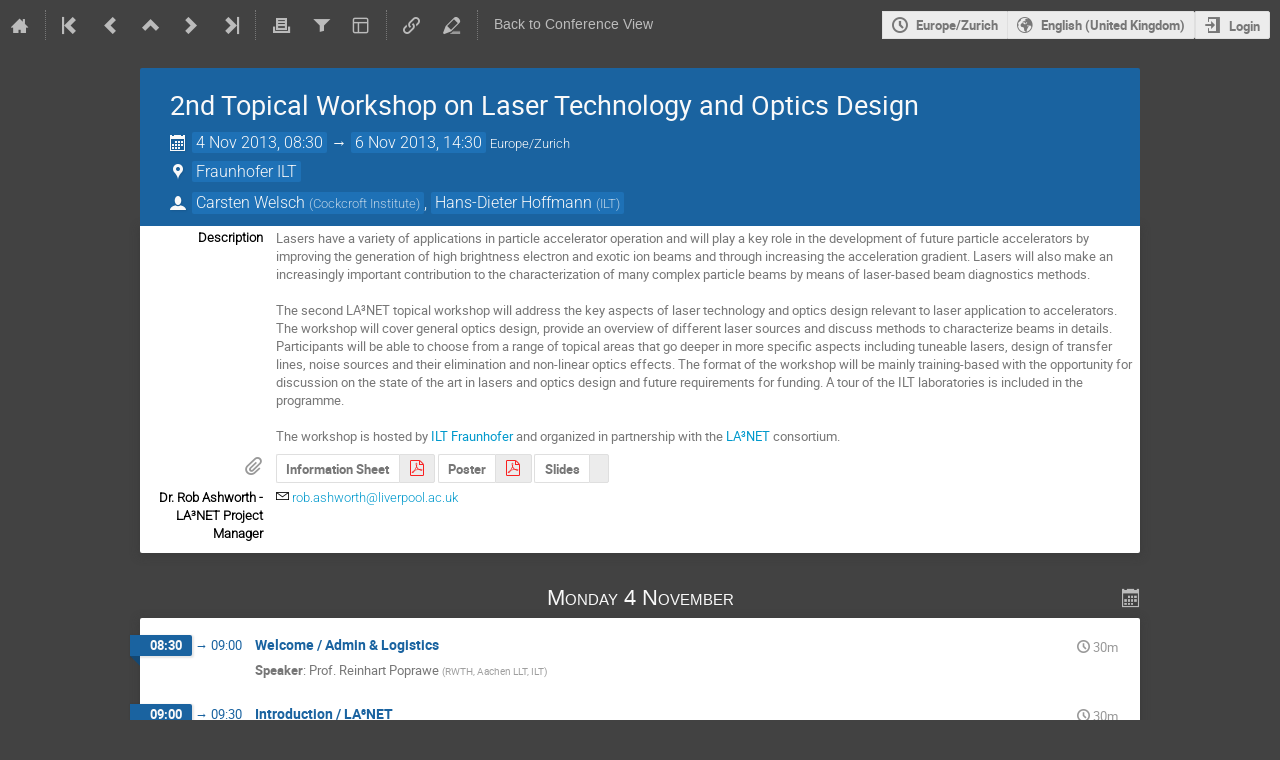

--- FILE ---
content_type: text/html; charset=utf-8
request_url: https://indico.cern.ch/event/266133/timetable/?view=standard_inline_minutes
body_size: 161273
content:
<!DOCTYPE html>

<html lang="en"
      prefix="og: http://ogp.me/ns#"
      data-canonical-locale="en-GB"
      data-static-site="false">
<head>
    <title>2nd Topical Workshop on Laser Technology and Optics Design  (4-6 November 2013) · Indico</title>
    <meta charset="UTF-8">
    <meta http-equiv="X-UA-Compatible" content="IE=edge">
    <meta name="csrf-token" id="csrf-token" content="00000000-0000-0000-0000-000000000000">
    <link rel="shortcut icon" type="image/x-icon" href="/images/indico.ico">

    <meta property="og:site_name" content="Indico">
    <meta property="og:image" content="/event/266133/logo-2608442601.png">
    <meta property="og:title" content="2nd Topical Workshop on Laser Technology and Optics Design">
    <meta property="og:type" content="event">
    <meta property="og:description" content="Lasers have a variety of applications in particle accelerator operation and will play a key role in the development of future particle accelerators by improving the generation of high brightness electron and exotic ion beams and through increasing the acceleration gradient. Lasers will also make an increasingly important contribution to the characterization of many complex particle beams by means of laser-based beam diagnostics methods. The second LA³NET topical workshop will address the key...">
    
    <script type="application/ld+json">
        {"@context":"http://schema.org","@type":"Event","description":"Lasers have a variety of applications in particle accelerator operation and will play a key role in the development of future particle accelerators by improving the generation of high brightness electron and exotic ion beams and through increasing the acceleration gradient. Lasers will also make an increasingly important contribution to the characterization of many complex particle beams by means of laser-based beam diagnostics methods. The second LA\u00b3NET topical workshop will address the key aspects of laser technology and optics design relevant to laser application to accelerators. The workshop will cover general optics design, provide an overview of different laser sources and discuss methods to characterize beams in details. Participants will be able to choose from a range of topical areas that go deeper in more specific aspects including tuneable lasers, design of transfer lines, noise sources and their elimination and non-linear optics effects. The format of the workshop will be mainly training-based with the opportunity for discussion on the state of the art in lasers and optics design and future requirements for funding. A tour of the ILT laboratories is included in the programme. The workshop is hosted by ILT Fraunhofer\u00a0and organized in partnership with the LA\u00b3NET consortium.","endDate":"2013-11-06T14:30:00+01:00","image":"https://indico.cern.ch/event/266133/logo-2608442601.png","location":{"@type":"Place","address":"Steinbachstr. 15\r\nD - 52074 Aachen","name":"Fraunhofer ILT"},"name":"2nd Topical Workshop on Laser Technology and Optics Design","performer":[{"@type":"Person","affiliation":{"@type":"Organization","name":"ILT"},"name":"Hans-Dieter Hoffmann"},{"@type":"Person","affiliation":{"@type":"Organization","name":"Cockcroft Institute"},"name":"Carsten Welsch"}],"startDate":"2013-11-04T08:30:00+01:00","url":"https://indico.cern.ch/event/266133/"}
    </script>


    
    

    <script nonce="aKuHlnCIXOWEDmFkpISHo8ULYYevQBDReMcczrTqIjM">
        window.IndicoCSPNonce = "aKuHlnCIXOWEDmFkpISHo8ULYYevQBDReMcczrTqIjM";
    </script>
    <script type="text/javascript" src="/assets/i18n/en_GB.js"></script>
    <script type="text/javascript" src="/assets/i18n/en_GB-react.js"></script>
    <script type="text/javascript" src="/assets/js-vars/global.js"></script>

    <script src="/dist/js/exports.0e99932a.bundle.js"></script>
    <script src="/dist/js/common-runtime.78f4c1a6.bundle.js"></script>
    <link rel="stylesheet" href="/dist/css/common.d5389c01.css" />
    <script src="/dist/js/common.6bb005b1.bundle.js"></script>
    <link rel="stylesheet" href="/dist/css/react.d27fabdb.css" />
    <script src="/dist/js/react.a45253ab.bundle.js"></script>
    <script src="/dist/js/semantic-ui.32899e53.bundle.js"></script>
    <link rel="stylesheet" href="/dist/css/semantic-ui.03304b73.css" />
    <link rel="stylesheet" href="/dist/css/jquery.dee9784c.css" />
    <script src="/dist/js/jquery.72bd85b6.bundle.js"></script>
    <link rel="stylesheet" href="/dist/css/main.f371e678.css" />
    <script src="/dist/js/main.ec5ca3a1.bundle.js"></script>
    <script src="/dist/js/module_core.8496d3a1.bundle.js"></script>
    <script src="/dist/js/module_events.creation.f573d40e.bundle.js"></script>
    <script src="/dist/js/module_attachments.4a350c9a.bundle.js"></script>
    <script src="/dist/js/outdatedbrowser.56b3aa26.bundle.js"></script>
    <link rel="stylesheet" href="/dist/css/outdatedbrowser.5e16d75f.css" />
    <script src="/dist/js/module_events.display.bfb1c149.bundle.js"></script>
    <script src="/dist/js/module_events.contributions.77a40644.bundle.js"></script>
    <script src="/dist/js/module_events.header.294fd52d.bundle.js"></script>
    <script src="/dist/js/module_events.search.7186545f.bundle.js"></script>
    <script src="/dist/js/markdown.01dc61f6.bundle.js"></script>
    <script src="/dist/js/module_vc.f42799ca.bundle.js"></script>
    <script src="/dist/js/module_events.cloning.b39b883d.bundle.js"></script>
    <script src="/dist/js/module_events.importing.edaf5b2c.bundle.js"></script>
    <link rel="stylesheet" href="/dist/css/themes_standard_inline_minutes.b6b1b878.css" />
    <script src="/static/plugins/ursh/dist/js/main.07ea6d39.bundle.js"></script>
    <link rel="stylesheet" href="/static/plugins/owncloud/dist/css/main.ade64bf5.css" />
    <link rel="stylesheet" href="/static/plugins/vc_zoom/dist/css/main.d5d0f591.css" />
    <script src="/static/plugins/ravem/dist/js/main.32f8c13d.bundle.js"></script>
    <script src="/static/plugins/owncloud/dist/js/owncloud.01f84ba3.bundle.js"></script>
    <script src="/static/plugins/vc_zoom/dist/js/main.bed851d6.bundle.js"></script>
    <script src="/static/plugins/conversion/dist/js/main.4260519b.bundle.js"></script>
    <link rel="stylesheet" href="/static/plugins/conversion/dist/css/main.68b4f5cc.css" />
    
    <link rel="stylesheet" type="text/css" media="print" href="/dist/css/themes_standard_inline_minutes.print.b66dd58d.css">
        
    

    

    
        <script nonce="aKuHlnCIXOWEDmFkpISHo8ULYYevQBDReMcczrTqIjM">
            moment.locale(["en-gb", 'en']);
            IndicoGlobalVars.isUserAuthenticated = false;
        </script>
    

    <script type="text/javascript" src="/assets/js-vars/user.js"></script>

    <script src="/dist/js/mathjax.da45f93e.bundle.js"></script>

    <link rel="stylesheet" type="text/css" href="/static/custom/css/footer.css">
    

    <!-- Piwik -->
<script nonce="aKuHlnCIXOWEDmFkpISHo8ULYYevQBDReMcczrTqIjM">
    (function() {
        'use strict';

        var url = '//piwik.web.cern.ch/';
        var g = document.createElement('script');
        var s = document.getElementsByTagName('script')[0];
        g.type = 'text/javascript';
        g.defer = true;
        g.async = true;
        g.src = url + 'piwik.js';
        g.onload = init_tracking;
        s.parentNode.insertBefore(g, s);

        function init_tracking() {
            try {
                track_site();
                
            } catch(err) {}
        }

        function track_site() {
            var general_tracker = Piwik.getTracker(url + 'piwik.php', 59);
            general_tracker.enableLinkTracking();
            general_tracker.trackPageView();
        }

        
    })();
</script>
<!-- End Piwik Code -->
</head>
<body data-user-id="null"
      data-debug="false"
      
          data-tinymce-content-css="[&#34;/dist/css/common.d5389c01.css&#34;,&#34;/dist/css/react.d27fabdb.css&#34;,&#34;/dist/css/semantic-ui.03304b73.css&#34;,&#34;/dist/css/jquery.dee9784c.css&#34;,&#34;/dist/css/main.f371e678.css&#34;]"
      >
    <ind-bypass-block-links></ind-bypass-block-links>
    
        <div class="header">

    
    


    <div class="announcements" aria-live="assertive">
        
        
    </div>


<div class="page-header page-header-dark event-page-header">
    <div class="main-action-bar flexrow f-j-space-between f-a-center">
        <div class="button-bar flexrow f-j-start">
            
                

    <a class="i-button text-color subtle icon-home" href="/"
       title="Go to the Indico Home Page"></a>

    <span class="separator"></span>

    
        <a class="i-button text-color subtle icon-first" href="/event/212365/"
           title="Oldest event"></a>
    

    
        <a class="i-button text-color subtle icon-prev" href="/event/212365/"
           title="Older event"></a>
    

    
        <a class="i-button text-color subtle icon-collapse" href="/category/4059/"
           title="Up to category"></a>
    

    
        <a class="i-button text-color subtle icon-next" href="/event/285723/"
           title="Newer event"></a>
    

    
        <a class="i-button text-color subtle icon-last" href="/event/1200106/"
           title="Newest event"></a>
    

    
        <span class="separator"></span>
    
            

            
                
                    <a class="i-button text-color subtle icon-printer" href="/event/266133/timetable/?print=1&amp;view=standard_inline_minutes"
                       title="Printable version"></a>
                

                
                    <button class="i-button text-color subtle icon-filter filter-link "
       title="Add a filter"></button>

    <div id="event-filters" class="event-filters">
        <form id="filterForm" style="margin: 0;">
            <div style="float: right;">
                <input type="submit" class="btn" value="Apply filter">&nbsp;
                <input type="button" id="removeFilterButton" class="btn" value="Remove filter">
            </div>

            <strong>Focus on:&nbsp;</strong>

            
                <select id="datesSelect" name="showDate" style="font-size: 8pt;">
                    
                    <option value="all" checked>All days</option>
                    
                        <option value="2013-11-04" >4 Nov 2013</option>
                    
                        <option value="2013-11-05" >5 Nov 2013</option>
                    
                        <option value="2013-11-06" >6 Nov 2013</option>
                    
                </select>
            

            
                <select id="showSessionSelect" name="showSession" style="font-size: 8pt;">
                    
                    <option value="all" checked>All sessions</option>
                    
                        <option value="1" >Discussion session on the state of the art and...</option>
                    
                        <option value="0" >Tour of Labs, ILT</option>
                    
                </select>

                <span style="white-space: nowrap; margin-left: 65px;">
                    
                    <input id="hideContributionsCheckbox" type="checkbox" name="detailLevel" style="margin-right: 5px;"
                           value="session" >
                    <strong id="hideContributionsLabel" style="cursor: pointer;">Hide Contributions</strong>
                </span>
            
        </form>
    </div>

    
    <script nonce="aKuHlnCIXOWEDmFkpISHo8ULYYevQBDReMcczrTqIjM">
        (function() {
            'use strict';

            var filterButtonClicked = false;
            var filterButtonState = false;
            var filtersActive = false;

            function filterToggle() {
                if (!filterButtonClicked) {
                    // When clicked for the first time append the div to the correct container
                    $('#pageSubHeader').append($('#event-filters').detach());
                    filterButtonClicked = true;
                }

                filterButtonState = !filterButtonState;
                $('#event-filters').toggle(filterButtonState);
            }

            // Setup the filter button in the toolbar
            $('.filter-link').on('click', function(e) {
                e.preventDefault();
                filterToggle();
            });

            // When remove filter button clicked, if needed reset the form and do submit otherwise
            // just hide the filter div
            $('#removeFilterButton').on('click', function() {
                // Reset the form
                $('#hideContributionsCheckbox').prop('checked', false);
                $('#datesSelect').val('all');
                $('#showSessionSelect').val('all');

                if (filtersActive) {
                    $('#filterForm').submit();
                } else {
                    filterToggle();
                }
            });

            // Make the hide contributions label clickable
            $('#hideContributionsLabel').on('click', function() {
                $('#hideContributionsCheckbox').trigger('click');
            });

            if (filtersActive) {
                _.defer(filterToggle);
            }
        })();
    </script>
                

                <div id="event-calendar-link" data-event-id="266133"
                     data-event-contrib-count="15"
                     data-event-session-block-count="2"
                     ></div>

                

                

                <button class="i-button text-color subtle icon-layout arrow js-dropdown" data-toggle="dropdown"
       title="Change theme"></button>
    <ul class="i-dropdown">
        
        
            
            
                <li>
                    
                        <a href="/event/266133/timetable/?view=nicecompact">Compact style</a>
                    
                </li>
            
                <li>
                    
                        <a href="/event/266133/timetable/?view=standard">Indico style</a>
                    
                </li>
            
                <li>
                    
                        <a class="disabled"><strong>Indico style - inline minutes</strong></a>
                    
                </li>
            
                <li>
                    
                        <a href="/event/266133/timetable/?view=standard_numbered">Indico style - numbered</a>
                    
                </li>
            
                <li>
                    
                        <a href="/event/266133/timetable/?view=standard_numbered_inline_minutes">Indico style - numbered + minutes</a>
                    
                </li>
            
                <li>
                    
                        <a href="/event/266133/timetable/?view=indico_weeks_view">Indico Weeks View</a>
                    
                </li>
            
        
    </ul>
                

                <span class="separator"></span>
            

            


    <a class="ursh-get i-button text-color subtle icon-link"
       title="Obtain short URL"
       data-original-url="/event/266133/"></a>


            
                <a class="i-button text-color subtle icon-edit"
                   href="/event/266133/manage/"
                   title="Switch to the management area of this event"></a>
            

            
                <span class="separator"></span>
                <a href="/event/266133/" class="i-button text-color subtle">Back to Conference View</a>
            
        </div>

        
    

    <div id="session-bar" class="session-bar flexrow f-j-end ">
        <div class="toolbar">
            <div class="group">
                

                
    
    
        
        <article id="tz-selector-widget" style="display:none" aria-labelledby="tz-selector">
            <div>
                <h2 id="tz-selector">Choose timezone</h2>

                <div id="tz-profile-setting">
                    <span>Your profile timezone:</span>
                    <span></span>
                </div>

                <form id="tz-mode-form" action="/change-timezone" method="post">
                    <fieldset id="tz-modes">
                        <legend>Use timezone based on:</legend>
                        <div class="options">
                            <label>
                                <input type="radio" name="tz_mode" value="local"
                                checked
                                aria-label="Use the event/category timezone">
                                <span>Event/category</span>
                            </label>
                            
                            <label>
                                <input type="radio" name="tz_mode" value="custom" id="tz-mode-custom"
                                    
                                    aria-label="Use a custom timezone">
                                <span>Custom</span>
                            </label>
                        </div>
                    </fieldset>
                    <label id="tz-custom-field">
                        <span>Select a custom timezone</span>
                        <select name="tz" size="12">
                            
                                <option value="Africa/Abidjan"  >
                                    Africa/Abidjan
                                </option>
                                <option value="Africa/Accra"  >
                                    Africa/Accra
                                </option>
                                <option value="Africa/Addis_Ababa"  >
                                    Africa/Addis_Ababa
                                </option>
                                <option value="Africa/Algiers"  >
                                    Africa/Algiers
                                </option>
                                <option value="Africa/Asmara"  >
                                    Africa/Asmara
                                </option>
                                <option value="Africa/Bamako"  >
                                    Africa/Bamako
                                </option>
                                <option value="Africa/Bangui"  >
                                    Africa/Bangui
                                </option>
                                <option value="Africa/Banjul"  >
                                    Africa/Banjul
                                </option>
                                <option value="Africa/Bissau"  >
                                    Africa/Bissau
                                </option>
                                <option value="Africa/Blantyre"  >
                                    Africa/Blantyre
                                </option>
                                <option value="Africa/Brazzaville"  >
                                    Africa/Brazzaville
                                </option>
                                <option value="Africa/Bujumbura"  >
                                    Africa/Bujumbura
                                </option>
                                <option value="Africa/Cairo"  >
                                    Africa/Cairo
                                </option>
                                <option value="Africa/Casablanca"  >
                                    Africa/Casablanca
                                </option>
                                <option value="Africa/Ceuta"  >
                                    Africa/Ceuta
                                </option>
                                <option value="Africa/Conakry"  >
                                    Africa/Conakry
                                </option>
                                <option value="Africa/Dakar"  >
                                    Africa/Dakar
                                </option>
                                <option value="Africa/Dar_es_Salaam"  >
                                    Africa/Dar_es_Salaam
                                </option>
                                <option value="Africa/Djibouti"  >
                                    Africa/Djibouti
                                </option>
                                <option value="Africa/Douala"  >
                                    Africa/Douala
                                </option>
                                <option value="Africa/El_Aaiun"  >
                                    Africa/El_Aaiun
                                </option>
                                <option value="Africa/Freetown"  >
                                    Africa/Freetown
                                </option>
                                <option value="Africa/Gaborone"  >
                                    Africa/Gaborone
                                </option>
                                <option value="Africa/Harare"  >
                                    Africa/Harare
                                </option>
                                <option value="Africa/Johannesburg"  >
                                    Africa/Johannesburg
                                </option>
                                <option value="Africa/Juba"  >
                                    Africa/Juba
                                </option>
                                <option value="Africa/Kampala"  >
                                    Africa/Kampala
                                </option>
                                <option value="Africa/Khartoum"  >
                                    Africa/Khartoum
                                </option>
                                <option value="Africa/Kigali"  >
                                    Africa/Kigali
                                </option>
                                <option value="Africa/Kinshasa"  >
                                    Africa/Kinshasa
                                </option>
                                <option value="Africa/Lagos"  >
                                    Africa/Lagos
                                </option>
                                <option value="Africa/Libreville"  >
                                    Africa/Libreville
                                </option>
                                <option value="Africa/Lome"  >
                                    Africa/Lome
                                </option>
                                <option value="Africa/Luanda"  >
                                    Africa/Luanda
                                </option>
                                <option value="Africa/Lubumbashi"  >
                                    Africa/Lubumbashi
                                </option>
                                <option value="Africa/Lusaka"  >
                                    Africa/Lusaka
                                </option>
                                <option value="Africa/Malabo"  >
                                    Africa/Malabo
                                </option>
                                <option value="Africa/Maputo"  >
                                    Africa/Maputo
                                </option>
                                <option value="Africa/Maseru"  >
                                    Africa/Maseru
                                </option>
                                <option value="Africa/Mbabane"  >
                                    Africa/Mbabane
                                </option>
                                <option value="Africa/Mogadishu"  >
                                    Africa/Mogadishu
                                </option>
                                <option value="Africa/Monrovia"  >
                                    Africa/Monrovia
                                </option>
                                <option value="Africa/Nairobi"  >
                                    Africa/Nairobi
                                </option>
                                <option value="Africa/Ndjamena"  >
                                    Africa/Ndjamena
                                </option>
                                <option value="Africa/Niamey"  >
                                    Africa/Niamey
                                </option>
                                <option value="Africa/Nouakchott"  >
                                    Africa/Nouakchott
                                </option>
                                <option value="Africa/Ouagadougou"  >
                                    Africa/Ouagadougou
                                </option>
                                <option value="Africa/Porto-Novo"  >
                                    Africa/Porto-Novo
                                </option>
                                <option value="Africa/Sao_Tome"  >
                                    Africa/Sao_Tome
                                </option>
                                <option value="Africa/Tripoli"  >
                                    Africa/Tripoli
                                </option>
                                <option value="Africa/Tunis"  >
                                    Africa/Tunis
                                </option>
                                <option value="Africa/Windhoek"  >
                                    Africa/Windhoek
                                </option>
                                <option value="America/Adak"  >
                                    America/Adak
                                </option>
                                <option value="America/Anchorage"  >
                                    America/Anchorage
                                </option>
                                <option value="America/Anguilla"  >
                                    America/Anguilla
                                </option>
                                <option value="America/Antigua"  >
                                    America/Antigua
                                </option>
                                <option value="America/Araguaina"  >
                                    America/Araguaina
                                </option>
                                <option value="America/Argentina/Buenos_Aires"  >
                                    America/Argentina/Buenos_Aires
                                </option>
                                <option value="America/Argentina/Catamarca"  >
                                    America/Argentina/Catamarca
                                </option>
                                <option value="America/Argentina/Cordoba"  >
                                    America/Argentina/Cordoba
                                </option>
                                <option value="America/Argentina/Jujuy"  >
                                    America/Argentina/Jujuy
                                </option>
                                <option value="America/Argentina/La_Rioja"  >
                                    America/Argentina/La_Rioja
                                </option>
                                <option value="America/Argentina/Mendoza"  >
                                    America/Argentina/Mendoza
                                </option>
                                <option value="America/Argentina/Rio_Gallegos"  >
                                    America/Argentina/Rio_Gallegos
                                </option>
                                <option value="America/Argentina/Salta"  >
                                    America/Argentina/Salta
                                </option>
                                <option value="America/Argentina/San_Juan"  >
                                    America/Argentina/San_Juan
                                </option>
                                <option value="America/Argentina/San_Luis"  >
                                    America/Argentina/San_Luis
                                </option>
                                <option value="America/Argentina/Tucuman"  >
                                    America/Argentina/Tucuman
                                </option>
                                <option value="America/Argentina/Ushuaia"  >
                                    America/Argentina/Ushuaia
                                </option>
                                <option value="America/Aruba"  >
                                    America/Aruba
                                </option>
                                <option value="America/Asuncion"  >
                                    America/Asuncion
                                </option>
                                <option value="America/Atikokan"  >
                                    America/Atikokan
                                </option>
                                <option value="America/Bahia"  >
                                    America/Bahia
                                </option>
                                <option value="America/Bahia_Banderas"  >
                                    America/Bahia_Banderas
                                </option>
                                <option value="America/Barbados"  >
                                    America/Barbados
                                </option>
                                <option value="America/Belem"  >
                                    America/Belem
                                </option>
                                <option value="America/Belize"  >
                                    America/Belize
                                </option>
                                <option value="America/Blanc-Sablon"  >
                                    America/Blanc-Sablon
                                </option>
                                <option value="America/Boa_Vista"  >
                                    America/Boa_Vista
                                </option>
                                <option value="America/Bogota"  >
                                    America/Bogota
                                </option>
                                <option value="America/Boise"  >
                                    America/Boise
                                </option>
                                <option value="America/Cambridge_Bay"  >
                                    America/Cambridge_Bay
                                </option>
                                <option value="America/Campo_Grande"  >
                                    America/Campo_Grande
                                </option>
                                <option value="America/Cancun"  >
                                    America/Cancun
                                </option>
                                <option value="America/Caracas"  >
                                    America/Caracas
                                </option>
                                <option value="America/Cayenne"  >
                                    America/Cayenne
                                </option>
                                <option value="America/Cayman"  >
                                    America/Cayman
                                </option>
                                <option value="America/Chicago"  >
                                    America/Chicago
                                </option>
                                <option value="America/Chihuahua"  >
                                    America/Chihuahua
                                </option>
                                <option value="America/Ciudad_Juarez"  >
                                    America/Ciudad_Juarez
                                </option>
                                <option value="America/Costa_Rica"  >
                                    America/Costa_Rica
                                </option>
                                <option value="America/Coyhaique"  >
                                    America/Coyhaique
                                </option>
                                <option value="America/Creston"  >
                                    America/Creston
                                </option>
                                <option value="America/Cuiaba"  >
                                    America/Cuiaba
                                </option>
                                <option value="America/Curacao"  >
                                    America/Curacao
                                </option>
                                <option value="America/Danmarkshavn"  >
                                    America/Danmarkshavn
                                </option>
                                <option value="America/Dawson"  >
                                    America/Dawson
                                </option>
                                <option value="America/Dawson_Creek"  >
                                    America/Dawson_Creek
                                </option>
                                <option value="America/Denver"  >
                                    America/Denver
                                </option>
                                <option value="America/Detroit"  >
                                    America/Detroit
                                </option>
                                <option value="America/Dominica"  >
                                    America/Dominica
                                </option>
                                <option value="America/Edmonton"  >
                                    America/Edmonton
                                </option>
                                <option value="America/Eirunepe"  >
                                    America/Eirunepe
                                </option>
                                <option value="America/El_Salvador"  >
                                    America/El_Salvador
                                </option>
                                <option value="America/Fort_Nelson"  >
                                    America/Fort_Nelson
                                </option>
                                <option value="America/Fortaleza"  >
                                    America/Fortaleza
                                </option>
                                <option value="America/Glace_Bay"  >
                                    America/Glace_Bay
                                </option>
                                <option value="America/Goose_Bay"  >
                                    America/Goose_Bay
                                </option>
                                <option value="America/Grand_Turk"  >
                                    America/Grand_Turk
                                </option>
                                <option value="America/Grenada"  >
                                    America/Grenada
                                </option>
                                <option value="America/Guadeloupe"  >
                                    America/Guadeloupe
                                </option>
                                <option value="America/Guatemala"  >
                                    America/Guatemala
                                </option>
                                <option value="America/Guayaquil"  >
                                    America/Guayaquil
                                </option>
                                <option value="America/Guyana"  >
                                    America/Guyana
                                </option>
                                <option value="America/Halifax"  >
                                    America/Halifax
                                </option>
                                <option value="America/Havana"  >
                                    America/Havana
                                </option>
                                <option value="America/Hermosillo"  >
                                    America/Hermosillo
                                </option>
                                <option value="America/Indiana/Indianapolis"  >
                                    America/Indiana/Indianapolis
                                </option>
                                <option value="America/Indiana/Knox"  >
                                    America/Indiana/Knox
                                </option>
                                <option value="America/Indiana/Marengo"  >
                                    America/Indiana/Marengo
                                </option>
                                <option value="America/Indiana/Petersburg"  >
                                    America/Indiana/Petersburg
                                </option>
                                <option value="America/Indiana/Tell_City"  >
                                    America/Indiana/Tell_City
                                </option>
                                <option value="America/Indiana/Vevay"  >
                                    America/Indiana/Vevay
                                </option>
                                <option value="America/Indiana/Vincennes"  >
                                    America/Indiana/Vincennes
                                </option>
                                <option value="America/Indiana/Winamac"  >
                                    America/Indiana/Winamac
                                </option>
                                <option value="America/Inuvik"  >
                                    America/Inuvik
                                </option>
                                <option value="America/Iqaluit"  >
                                    America/Iqaluit
                                </option>
                                <option value="America/Jamaica"  >
                                    America/Jamaica
                                </option>
                                <option value="America/Juneau"  >
                                    America/Juneau
                                </option>
                                <option value="America/Kentucky/Louisville"  >
                                    America/Kentucky/Louisville
                                </option>
                                <option value="America/Kentucky/Monticello"  >
                                    America/Kentucky/Monticello
                                </option>
                                <option value="America/Kralendijk"  >
                                    America/Kralendijk
                                </option>
                                <option value="America/La_Paz"  >
                                    America/La_Paz
                                </option>
                                <option value="America/Lima"  >
                                    America/Lima
                                </option>
                                <option value="America/Los_Angeles"  >
                                    America/Los_Angeles
                                </option>
                                <option value="America/Lower_Princes"  >
                                    America/Lower_Princes
                                </option>
                                <option value="America/Maceio"  >
                                    America/Maceio
                                </option>
                                <option value="America/Managua"  >
                                    America/Managua
                                </option>
                                <option value="America/Manaus"  >
                                    America/Manaus
                                </option>
                                <option value="America/Marigot"  >
                                    America/Marigot
                                </option>
                                <option value="America/Martinique"  >
                                    America/Martinique
                                </option>
                                <option value="America/Matamoros"  >
                                    America/Matamoros
                                </option>
                                <option value="America/Mazatlan"  >
                                    America/Mazatlan
                                </option>
                                <option value="America/Menominee"  >
                                    America/Menominee
                                </option>
                                <option value="America/Merida"  >
                                    America/Merida
                                </option>
                                <option value="America/Metlakatla"  >
                                    America/Metlakatla
                                </option>
                                <option value="America/Mexico_City"  >
                                    America/Mexico_City
                                </option>
                                <option value="America/Miquelon"  >
                                    America/Miquelon
                                </option>
                                <option value="America/Moncton"  >
                                    America/Moncton
                                </option>
                                <option value="America/Monterrey"  >
                                    America/Monterrey
                                </option>
                                <option value="America/Montevideo"  >
                                    America/Montevideo
                                </option>
                                <option value="America/Montserrat"  >
                                    America/Montserrat
                                </option>
                                <option value="America/Nassau"  >
                                    America/Nassau
                                </option>
                                <option value="America/New_York"  >
                                    America/New_York
                                </option>
                                <option value="America/Nome"  >
                                    America/Nome
                                </option>
                                <option value="America/Noronha"  >
                                    America/Noronha
                                </option>
                                <option value="America/North_Dakota/Beulah"  >
                                    America/North_Dakota/Beulah
                                </option>
                                <option value="America/North_Dakota/Center"  >
                                    America/North_Dakota/Center
                                </option>
                                <option value="America/North_Dakota/New_Salem"  >
                                    America/North_Dakota/New_Salem
                                </option>
                                <option value="America/Nuuk"  >
                                    America/Nuuk
                                </option>
                                <option value="America/Ojinaga"  >
                                    America/Ojinaga
                                </option>
                                <option value="America/Panama"  >
                                    America/Panama
                                </option>
                                <option value="America/Paramaribo"  >
                                    America/Paramaribo
                                </option>
                                <option value="America/Phoenix"  >
                                    America/Phoenix
                                </option>
                                <option value="America/Port-au-Prince"  >
                                    America/Port-au-Prince
                                </option>
                                <option value="America/Port_of_Spain"  >
                                    America/Port_of_Spain
                                </option>
                                <option value="America/Porto_Velho"  >
                                    America/Porto_Velho
                                </option>
                                <option value="America/Puerto_Rico"  >
                                    America/Puerto_Rico
                                </option>
                                <option value="America/Punta_Arenas"  >
                                    America/Punta_Arenas
                                </option>
                                <option value="America/Rankin_Inlet"  >
                                    America/Rankin_Inlet
                                </option>
                                <option value="America/Recife"  >
                                    America/Recife
                                </option>
                                <option value="America/Regina"  >
                                    America/Regina
                                </option>
                                <option value="America/Resolute"  >
                                    America/Resolute
                                </option>
                                <option value="America/Rio_Branco"  >
                                    America/Rio_Branco
                                </option>
                                <option value="America/Santarem"  >
                                    America/Santarem
                                </option>
                                <option value="America/Santiago"  >
                                    America/Santiago
                                </option>
                                <option value="America/Santo_Domingo"  >
                                    America/Santo_Domingo
                                </option>
                                <option value="America/Sao_Paulo"  >
                                    America/Sao_Paulo
                                </option>
                                <option value="America/Scoresbysund"  >
                                    America/Scoresbysund
                                </option>
                                <option value="America/Sitka"  >
                                    America/Sitka
                                </option>
                                <option value="America/St_Barthelemy"  >
                                    America/St_Barthelemy
                                </option>
                                <option value="America/St_Johns"  >
                                    America/St_Johns
                                </option>
                                <option value="America/St_Kitts"  >
                                    America/St_Kitts
                                </option>
                                <option value="America/St_Lucia"  >
                                    America/St_Lucia
                                </option>
                                <option value="America/St_Thomas"  >
                                    America/St_Thomas
                                </option>
                                <option value="America/St_Vincent"  >
                                    America/St_Vincent
                                </option>
                                <option value="America/Swift_Current"  >
                                    America/Swift_Current
                                </option>
                                <option value="America/Tegucigalpa"  >
                                    America/Tegucigalpa
                                </option>
                                <option value="America/Thule"  >
                                    America/Thule
                                </option>
                                <option value="America/Tijuana"  >
                                    America/Tijuana
                                </option>
                                <option value="America/Toronto"  >
                                    America/Toronto
                                </option>
                                <option value="America/Tortola"  >
                                    America/Tortola
                                </option>
                                <option value="America/Vancouver"  >
                                    America/Vancouver
                                </option>
                                <option value="America/Whitehorse"  >
                                    America/Whitehorse
                                </option>
                                <option value="America/Winnipeg"  >
                                    America/Winnipeg
                                </option>
                                <option value="America/Yakutat"  >
                                    America/Yakutat
                                </option>
                                <option value="Antarctica/Casey"  >
                                    Antarctica/Casey
                                </option>
                                <option value="Antarctica/Davis"  >
                                    Antarctica/Davis
                                </option>
                                <option value="Antarctica/DumontDUrville"  >
                                    Antarctica/DumontDUrville
                                </option>
                                <option value="Antarctica/Macquarie"  >
                                    Antarctica/Macquarie
                                </option>
                                <option value="Antarctica/Mawson"  >
                                    Antarctica/Mawson
                                </option>
                                <option value="Antarctica/McMurdo"  >
                                    Antarctica/McMurdo
                                </option>
                                <option value="Antarctica/Palmer"  >
                                    Antarctica/Palmer
                                </option>
                                <option value="Antarctica/Rothera"  >
                                    Antarctica/Rothera
                                </option>
                                <option value="Antarctica/Syowa"  >
                                    Antarctica/Syowa
                                </option>
                                <option value="Antarctica/Troll"  >
                                    Antarctica/Troll
                                </option>
                                <option value="Antarctica/Vostok"  >
                                    Antarctica/Vostok
                                </option>
                                <option value="Arctic/Longyearbyen"  >
                                    Arctic/Longyearbyen
                                </option>
                                <option value="Asia/Aden"  >
                                    Asia/Aden
                                </option>
                                <option value="Asia/Almaty"  >
                                    Asia/Almaty
                                </option>
                                <option value="Asia/Amman"  >
                                    Asia/Amman
                                </option>
                                <option value="Asia/Anadyr"  >
                                    Asia/Anadyr
                                </option>
                                <option value="Asia/Aqtau"  >
                                    Asia/Aqtau
                                </option>
                                <option value="Asia/Aqtobe"  >
                                    Asia/Aqtobe
                                </option>
                                <option value="Asia/Ashgabat"  >
                                    Asia/Ashgabat
                                </option>
                                <option value="Asia/Atyrau"  >
                                    Asia/Atyrau
                                </option>
                                <option value="Asia/Baghdad"  >
                                    Asia/Baghdad
                                </option>
                                <option value="Asia/Bahrain"  >
                                    Asia/Bahrain
                                </option>
                                <option value="Asia/Baku"  >
                                    Asia/Baku
                                </option>
                                <option value="Asia/Bangkok"  >
                                    Asia/Bangkok
                                </option>
                                <option value="Asia/Barnaul"  >
                                    Asia/Barnaul
                                </option>
                                <option value="Asia/Beirut"  >
                                    Asia/Beirut
                                </option>
                                <option value="Asia/Bishkek"  >
                                    Asia/Bishkek
                                </option>
                                <option value="Asia/Brunei"  >
                                    Asia/Brunei
                                </option>
                                <option value="Asia/Chita"  >
                                    Asia/Chita
                                </option>
                                <option value="Asia/Colombo"  >
                                    Asia/Colombo
                                </option>
                                <option value="Asia/Damascus"  >
                                    Asia/Damascus
                                </option>
                                <option value="Asia/Dhaka"  >
                                    Asia/Dhaka
                                </option>
                                <option value="Asia/Dili"  >
                                    Asia/Dili
                                </option>
                                <option value="Asia/Dubai"  >
                                    Asia/Dubai
                                </option>
                                <option value="Asia/Dushanbe"  >
                                    Asia/Dushanbe
                                </option>
                                <option value="Asia/Famagusta"  >
                                    Asia/Famagusta
                                </option>
                                <option value="Asia/Gaza"  >
                                    Asia/Gaza
                                </option>
                                <option value="Asia/Hebron"  >
                                    Asia/Hebron
                                </option>
                                <option value="Asia/Ho_Chi_Minh"  >
                                    Asia/Ho_Chi_Minh
                                </option>
                                <option value="Asia/Hong_Kong"  >
                                    Asia/Hong_Kong
                                </option>
                                <option value="Asia/Hovd"  >
                                    Asia/Hovd
                                </option>
                                <option value="Asia/Irkutsk"  >
                                    Asia/Irkutsk
                                </option>
                                <option value="Asia/Jakarta"  >
                                    Asia/Jakarta
                                </option>
                                <option value="Asia/Jayapura"  >
                                    Asia/Jayapura
                                </option>
                                <option value="Asia/Jerusalem"  >
                                    Asia/Jerusalem
                                </option>
                                <option value="Asia/Kabul"  >
                                    Asia/Kabul
                                </option>
                                <option value="Asia/Kamchatka"  >
                                    Asia/Kamchatka
                                </option>
                                <option value="Asia/Karachi"  >
                                    Asia/Karachi
                                </option>
                                <option value="Asia/Kathmandu"  >
                                    Asia/Kathmandu
                                </option>
                                <option value="Asia/Khandyga"  >
                                    Asia/Khandyga
                                </option>
                                <option value="Asia/Kolkata"  >
                                    Asia/Kolkata
                                </option>
                                <option value="Asia/Krasnoyarsk"  >
                                    Asia/Krasnoyarsk
                                </option>
                                <option value="Asia/Kuala_Lumpur"  >
                                    Asia/Kuala_Lumpur
                                </option>
                                <option value="Asia/Kuching"  >
                                    Asia/Kuching
                                </option>
                                <option value="Asia/Kuwait"  >
                                    Asia/Kuwait
                                </option>
                                <option value="Asia/Macau"  >
                                    Asia/Macau
                                </option>
                                <option value="Asia/Magadan"  >
                                    Asia/Magadan
                                </option>
                                <option value="Asia/Makassar"  >
                                    Asia/Makassar
                                </option>
                                <option value="Asia/Manila"  >
                                    Asia/Manila
                                </option>
                                <option value="Asia/Muscat"  >
                                    Asia/Muscat
                                </option>
                                <option value="Asia/Nicosia"  >
                                    Asia/Nicosia
                                </option>
                                <option value="Asia/Novokuznetsk"  >
                                    Asia/Novokuznetsk
                                </option>
                                <option value="Asia/Novosibirsk"  >
                                    Asia/Novosibirsk
                                </option>
                                <option value="Asia/Omsk"  >
                                    Asia/Omsk
                                </option>
                                <option value="Asia/Oral"  >
                                    Asia/Oral
                                </option>
                                <option value="Asia/Phnom_Penh"  >
                                    Asia/Phnom_Penh
                                </option>
                                <option value="Asia/Pontianak"  >
                                    Asia/Pontianak
                                </option>
                                <option value="Asia/Pyongyang"  >
                                    Asia/Pyongyang
                                </option>
                                <option value="Asia/Qatar"  >
                                    Asia/Qatar
                                </option>
                                <option value="Asia/Qostanay"  >
                                    Asia/Qostanay
                                </option>
                                <option value="Asia/Qyzylorda"  >
                                    Asia/Qyzylorda
                                </option>
                                <option value="Asia/Riyadh"  >
                                    Asia/Riyadh
                                </option>
                                <option value="Asia/Sakhalin"  >
                                    Asia/Sakhalin
                                </option>
                                <option value="Asia/Samarkand"  >
                                    Asia/Samarkand
                                </option>
                                <option value="Asia/Seoul"  >
                                    Asia/Seoul
                                </option>
                                <option value="Asia/Shanghai"  >
                                    Asia/Shanghai
                                </option>
                                <option value="Asia/Singapore"  >
                                    Asia/Singapore
                                </option>
                                <option value="Asia/Srednekolymsk"  >
                                    Asia/Srednekolymsk
                                </option>
                                <option value="Asia/Taipei"  >
                                    Asia/Taipei
                                </option>
                                <option value="Asia/Tashkent"  >
                                    Asia/Tashkent
                                </option>
                                <option value="Asia/Tbilisi"  >
                                    Asia/Tbilisi
                                </option>
                                <option value="Asia/Tehran"  >
                                    Asia/Tehran
                                </option>
                                <option value="Asia/Thimphu"  >
                                    Asia/Thimphu
                                </option>
                                <option value="Asia/Tokyo"  >
                                    Asia/Tokyo
                                </option>
                                <option value="Asia/Tomsk"  >
                                    Asia/Tomsk
                                </option>
                                <option value="Asia/Ulaanbaatar"  >
                                    Asia/Ulaanbaatar
                                </option>
                                <option value="Asia/Urumqi"  >
                                    Asia/Urumqi
                                </option>
                                <option value="Asia/Ust-Nera"  >
                                    Asia/Ust-Nera
                                </option>
                                <option value="Asia/Vientiane"  >
                                    Asia/Vientiane
                                </option>
                                <option value="Asia/Vladivostok"  >
                                    Asia/Vladivostok
                                </option>
                                <option value="Asia/Yakutsk"  >
                                    Asia/Yakutsk
                                </option>
                                <option value="Asia/Yangon"  >
                                    Asia/Yangon
                                </option>
                                <option value="Asia/Yekaterinburg"  >
                                    Asia/Yekaterinburg
                                </option>
                                <option value="Asia/Yerevan"  >
                                    Asia/Yerevan
                                </option>
                                <option value="Atlantic/Azores"  >
                                    Atlantic/Azores
                                </option>
                                <option value="Atlantic/Bermuda"  >
                                    Atlantic/Bermuda
                                </option>
                                <option value="Atlantic/Canary"  >
                                    Atlantic/Canary
                                </option>
                                <option value="Atlantic/Cape_Verde"  >
                                    Atlantic/Cape_Verde
                                </option>
                                <option value="Atlantic/Faroe"  >
                                    Atlantic/Faroe
                                </option>
                                <option value="Atlantic/Madeira"  >
                                    Atlantic/Madeira
                                </option>
                                <option value="Atlantic/Reykjavik"  >
                                    Atlantic/Reykjavik
                                </option>
                                <option value="Atlantic/South_Georgia"  >
                                    Atlantic/South_Georgia
                                </option>
                                <option value="Atlantic/St_Helena"  >
                                    Atlantic/St_Helena
                                </option>
                                <option value="Atlantic/Stanley"  >
                                    Atlantic/Stanley
                                </option>
                                <option value="Australia/Adelaide"  >
                                    Australia/Adelaide
                                </option>
                                <option value="Australia/Brisbane"  >
                                    Australia/Brisbane
                                </option>
                                <option value="Australia/Broken_Hill"  >
                                    Australia/Broken_Hill
                                </option>
                                <option value="Australia/Darwin"  >
                                    Australia/Darwin
                                </option>
                                <option value="Australia/Eucla"  >
                                    Australia/Eucla
                                </option>
                                <option value="Australia/Hobart"  >
                                    Australia/Hobart
                                </option>
                                <option value="Australia/Lindeman"  >
                                    Australia/Lindeman
                                </option>
                                <option value="Australia/Lord_Howe"  >
                                    Australia/Lord_Howe
                                </option>
                                <option value="Australia/Melbourne"  >
                                    Australia/Melbourne
                                </option>
                                <option value="Australia/Perth"  >
                                    Australia/Perth
                                </option>
                                <option value="Australia/Sydney"  >
                                    Australia/Sydney
                                </option>
                                <option value="Canada/Atlantic"  >
                                    Canada/Atlantic
                                </option>
                                <option value="Canada/Central"  >
                                    Canada/Central
                                </option>
                                <option value="Canada/Eastern"  >
                                    Canada/Eastern
                                </option>
                                <option value="Canada/Mountain"  >
                                    Canada/Mountain
                                </option>
                                <option value="Canada/Newfoundland"  >
                                    Canada/Newfoundland
                                </option>
                                <option value="Canada/Pacific"  >
                                    Canada/Pacific
                                </option>
                                <option value="Europe/Amsterdam"  >
                                    Europe/Amsterdam
                                </option>
                                <option value="Europe/Andorra"  >
                                    Europe/Andorra
                                </option>
                                <option value="Europe/Astrakhan"  >
                                    Europe/Astrakhan
                                </option>
                                <option value="Europe/Athens"  >
                                    Europe/Athens
                                </option>
                                <option value="Europe/Belgrade"  >
                                    Europe/Belgrade
                                </option>
                                <option value="Europe/Berlin"  >
                                    Europe/Berlin
                                </option>
                                <option value="Europe/Bratislava"  >
                                    Europe/Bratislava
                                </option>
                                <option value="Europe/Brussels"  >
                                    Europe/Brussels
                                </option>
                                <option value="Europe/Bucharest"  >
                                    Europe/Bucharest
                                </option>
                                <option value="Europe/Budapest"  >
                                    Europe/Budapest
                                </option>
                                <option value="Europe/Busingen"  >
                                    Europe/Busingen
                                </option>
                                <option value="Europe/Chisinau"  >
                                    Europe/Chisinau
                                </option>
                                <option value="Europe/Copenhagen"  >
                                    Europe/Copenhagen
                                </option>
                                <option value="Europe/Dublin"  >
                                    Europe/Dublin
                                </option>
                                <option value="Europe/Gibraltar"  >
                                    Europe/Gibraltar
                                </option>
                                <option value="Europe/Guernsey"  >
                                    Europe/Guernsey
                                </option>
                                <option value="Europe/Helsinki"  >
                                    Europe/Helsinki
                                </option>
                                <option value="Europe/Isle_of_Man"  >
                                    Europe/Isle_of_Man
                                </option>
                                <option value="Europe/Istanbul"  >
                                    Europe/Istanbul
                                </option>
                                <option value="Europe/Jersey"  >
                                    Europe/Jersey
                                </option>
                                <option value="Europe/Kaliningrad"  >
                                    Europe/Kaliningrad
                                </option>
                                <option value="Europe/Kirov"  >
                                    Europe/Kirov
                                </option>
                                <option value="Europe/Kyiv"  >
                                    Europe/Kyiv
                                </option>
                                <option value="Europe/Lisbon"  >
                                    Europe/Lisbon
                                </option>
                                <option value="Europe/Ljubljana"  >
                                    Europe/Ljubljana
                                </option>
                                <option value="Europe/London"  >
                                    Europe/London
                                </option>
                                <option value="Europe/Luxembourg"  >
                                    Europe/Luxembourg
                                </option>
                                <option value="Europe/Madrid"  >
                                    Europe/Madrid
                                </option>
                                <option value="Europe/Malta"  >
                                    Europe/Malta
                                </option>
                                <option value="Europe/Mariehamn"  >
                                    Europe/Mariehamn
                                </option>
                                <option value="Europe/Minsk"  >
                                    Europe/Minsk
                                </option>
                                <option value="Europe/Monaco"  >
                                    Europe/Monaco
                                </option>
                                <option value="Europe/Moscow"  >
                                    Europe/Moscow
                                </option>
                                <option value="Europe/Oslo"  >
                                    Europe/Oslo
                                </option>
                                <option value="Europe/Paris"  >
                                    Europe/Paris
                                </option>
                                <option value="Europe/Podgorica"  >
                                    Europe/Podgorica
                                </option>
                                <option value="Europe/Prague"  >
                                    Europe/Prague
                                </option>
                                <option value="Europe/Riga"  >
                                    Europe/Riga
                                </option>
                                <option value="Europe/Rome"  >
                                    Europe/Rome
                                </option>
                                <option value="Europe/Samara"  >
                                    Europe/Samara
                                </option>
                                <option value="Europe/San_Marino"  >
                                    Europe/San_Marino
                                </option>
                                <option value="Europe/Sarajevo"  >
                                    Europe/Sarajevo
                                </option>
                                <option value="Europe/Saratov"  >
                                    Europe/Saratov
                                </option>
                                <option value="Europe/Simferopol"  >
                                    Europe/Simferopol
                                </option>
                                <option value="Europe/Skopje"  >
                                    Europe/Skopje
                                </option>
                                <option value="Europe/Sofia"  >
                                    Europe/Sofia
                                </option>
                                <option value="Europe/Stockholm"  >
                                    Europe/Stockholm
                                </option>
                                <option value="Europe/Tallinn"  >
                                    Europe/Tallinn
                                </option>
                                <option value="Europe/Tirane"  >
                                    Europe/Tirane
                                </option>
                                <option value="Europe/Ulyanovsk"  >
                                    Europe/Ulyanovsk
                                </option>
                                <option value="Europe/Vaduz"  >
                                    Europe/Vaduz
                                </option>
                                <option value="Europe/Vatican"  >
                                    Europe/Vatican
                                </option>
                                <option value="Europe/Vienna"  >
                                    Europe/Vienna
                                </option>
                                <option value="Europe/Vilnius"  >
                                    Europe/Vilnius
                                </option>
                                <option value="Europe/Volgograd"  >
                                    Europe/Volgograd
                                </option>
                                <option value="Europe/Warsaw"  >
                                    Europe/Warsaw
                                </option>
                                <option value="Europe/Zagreb"  >
                                    Europe/Zagreb
                                </option>
                                <option value="Europe/Zurich" selected >
                                    Europe/Zurich
                                </option>
                                <option value="GMT"  >
                                    GMT
                                </option>
                                <option value="Indian/Antananarivo"  >
                                    Indian/Antananarivo
                                </option>
                                <option value="Indian/Chagos"  >
                                    Indian/Chagos
                                </option>
                                <option value="Indian/Christmas"  >
                                    Indian/Christmas
                                </option>
                                <option value="Indian/Cocos"  >
                                    Indian/Cocos
                                </option>
                                <option value="Indian/Comoro"  >
                                    Indian/Comoro
                                </option>
                                <option value="Indian/Kerguelen"  >
                                    Indian/Kerguelen
                                </option>
                                <option value="Indian/Mahe"  >
                                    Indian/Mahe
                                </option>
                                <option value="Indian/Maldives"  >
                                    Indian/Maldives
                                </option>
                                <option value="Indian/Mauritius"  >
                                    Indian/Mauritius
                                </option>
                                <option value="Indian/Mayotte"  >
                                    Indian/Mayotte
                                </option>
                                <option value="Indian/Reunion"  >
                                    Indian/Reunion
                                </option>
                                <option value="Pacific/Apia"  >
                                    Pacific/Apia
                                </option>
                                <option value="Pacific/Auckland"  >
                                    Pacific/Auckland
                                </option>
                                <option value="Pacific/Bougainville"  >
                                    Pacific/Bougainville
                                </option>
                                <option value="Pacific/Chatham"  >
                                    Pacific/Chatham
                                </option>
                                <option value="Pacific/Chuuk"  >
                                    Pacific/Chuuk
                                </option>
                                <option value="Pacific/Easter"  >
                                    Pacific/Easter
                                </option>
                                <option value="Pacific/Efate"  >
                                    Pacific/Efate
                                </option>
                                <option value="Pacific/Fakaofo"  >
                                    Pacific/Fakaofo
                                </option>
                                <option value="Pacific/Fiji"  >
                                    Pacific/Fiji
                                </option>
                                <option value="Pacific/Funafuti"  >
                                    Pacific/Funafuti
                                </option>
                                <option value="Pacific/Galapagos"  >
                                    Pacific/Galapagos
                                </option>
                                <option value="Pacific/Gambier"  >
                                    Pacific/Gambier
                                </option>
                                <option value="Pacific/Guadalcanal"  >
                                    Pacific/Guadalcanal
                                </option>
                                <option value="Pacific/Guam"  >
                                    Pacific/Guam
                                </option>
                                <option value="Pacific/Honolulu"  >
                                    Pacific/Honolulu
                                </option>
                                <option value="Pacific/Kanton"  >
                                    Pacific/Kanton
                                </option>
                                <option value="Pacific/Kiritimati"  >
                                    Pacific/Kiritimati
                                </option>
                                <option value="Pacific/Kosrae"  >
                                    Pacific/Kosrae
                                </option>
                                <option value="Pacific/Kwajalein"  >
                                    Pacific/Kwajalein
                                </option>
                                <option value="Pacific/Majuro"  >
                                    Pacific/Majuro
                                </option>
                                <option value="Pacific/Marquesas"  >
                                    Pacific/Marquesas
                                </option>
                                <option value="Pacific/Midway"  >
                                    Pacific/Midway
                                </option>
                                <option value="Pacific/Nauru"  >
                                    Pacific/Nauru
                                </option>
                                <option value="Pacific/Niue"  >
                                    Pacific/Niue
                                </option>
                                <option value="Pacific/Norfolk"  >
                                    Pacific/Norfolk
                                </option>
                                <option value="Pacific/Noumea"  >
                                    Pacific/Noumea
                                </option>
                                <option value="Pacific/Pago_Pago"  >
                                    Pacific/Pago_Pago
                                </option>
                                <option value="Pacific/Palau"  >
                                    Pacific/Palau
                                </option>
                                <option value="Pacific/Pitcairn"  >
                                    Pacific/Pitcairn
                                </option>
                                <option value="Pacific/Pohnpei"  >
                                    Pacific/Pohnpei
                                </option>
                                <option value="Pacific/Port_Moresby"  >
                                    Pacific/Port_Moresby
                                </option>
                                <option value="Pacific/Rarotonga"  >
                                    Pacific/Rarotonga
                                </option>
                                <option value="Pacific/Saipan"  >
                                    Pacific/Saipan
                                </option>
                                <option value="Pacific/Tahiti"  >
                                    Pacific/Tahiti
                                </option>
                                <option value="Pacific/Tarawa"  >
                                    Pacific/Tarawa
                                </option>
                                <option value="Pacific/Tongatapu"  >
                                    Pacific/Tongatapu
                                </option>
                                <option value="Pacific/Wake"  >
                                    Pacific/Wake
                                </option>
                                <option value="Pacific/Wallis"  >
                                    Pacific/Wallis
                                </option>
                                <option value="US/Alaska"  >
                                    US/Alaska
                                </option>
                                <option value="US/Arizona"  >
                                    US/Arizona
                                </option>
                                <option value="US/Central"  >
                                    US/Central
                                </option>
                                <option value="US/Eastern"  >
                                    US/Eastern
                                </option>
                                <option value="US/Hawaii"  >
                                    US/Hawaii
                                </option>
                                <option value="US/Mountain"  >
                                    US/Mountain
                                </option>
                                <option value="US/Pacific"  >
                                    US/Pacific
                                </option>
                                <option value="UTC"  >
                                    UTC
                                </option>
                        </select>
                    </label>
                    
                    <button data-href="/change-timezone"
                            data-method="POST"
                            data-params-selector="#tz-mode-form [name=tz_mode]:checked,
                                                  #tz-mode-form [name=tz],
                                                  #tz-mode-form [name=update_user]:checked"
                            data-reload-after
                            data-ajax>
                        Save
                    </button>
                </form>
            </div>
        </article>

        <button id="tz-selector-link" class="i-button icon-time arrow">Europe/Zurich</button>
    


                
                    
    
    
    
    
    
        <button id="language-selector-link" class="icon-earth i-button arrow js-dropdown"
                data-toggle="dropdown"
                aria-label="The current language is English (United Kingdom). Use a different language.">English (United Kingdom)</button>
    
    
        <ul id="language-list" class="i-dropdown">
            
                
                <li>
                    
                        <button data-href="/change-language"
                                data-method="POST"
                                data-params='{&#34;lang&#34;:&#34;de_DE&#34;}'
                                data-reload-after
                                data-ajax
                                lang="de-DE">Deutsch (Deutschland)</button>
                    
                </li>
            
                
                <li>
                    
                        <button data-href="/change-language"
                                data-method="POST"
                                data-params='{&#34;lang&#34;:&#34;en_CA&#34;}'
                                data-reload-after
                                data-ajax
                                lang="en-CA">English (Canada)</button>
                    
                </li>
            
                
                <li>
                    
                        <button disabled title="This is your current language." lang="en-GB">English (United Kingdom)</button>
                    
                </li>
            
                
                <li>
                    
                        <button data-href="/change-language"
                                data-method="POST"
                                data-params='{&#34;lang&#34;:&#34;en_US&#34;}'
                                data-reload-after
                                data-ajax
                                lang="en-US">English (United States)</button>
                    
                </li>
            
                
                <li>
                    
                        <button data-href="/change-language"
                                data-method="POST"
                                data-params='{&#34;lang&#34;:&#34;es_ES&#34;}'
                                data-reload-after
                                data-ajax
                                lang="es-ES">Español (España)</button>
                    
                </li>
            
                
                <li>
                    
                        <button data-href="/change-language"
                                data-method="POST"
                                data-params='{&#34;lang&#34;:&#34;fr_FR&#34;}'
                                data-reload-after
                                data-ajax
                                lang="fr-FR">Français (France)</button>
                    
                </li>
            
                
                <li>
                    
                        <button data-href="/change-language"
                                data-method="POST"
                                data-params='{&#34;lang&#34;:&#34;it_IT&#34;}'
                                data-reload-after
                                data-ajax
                                lang="it-IT">Italiano (Italia)</button>
                    
                </li>
            
                
                <li>
                    
                        <button data-href="/change-language"
                                data-method="POST"
                                data-params='{&#34;lang&#34;:&#34;hu_HU&#34;}'
                                data-reload-after
                                data-ajax
                                lang="hu-HU">Magyar (Magyarország)</button>
                    
                </li>
            
                
                <li>
                    
                        <button data-href="/change-language"
                                data-method="POST"
                                data-params='{&#34;lang&#34;:&#34;pl_PL&#34;}'
                                data-reload-after
                                data-ajax
                                lang="pl-PL">Polski (Polska)</button>
                    
                </li>
            
                
                <li>
                    
                        <button data-href="/change-language"
                                data-method="POST"
                                data-params='{&#34;lang&#34;:&#34;pt_BR&#34;}'
                                data-reload-after
                                data-ajax
                                lang="pt-BR">Português (Brasil)</button>
                    
                </li>
            
                
                <li>
                    
                        <button data-href="/change-language"
                                data-method="POST"
                                data-params='{&#34;lang&#34;:&#34;fi_FI&#34;}'
                                data-reload-after
                                data-ajax
                                lang="fi-FI">Suomi (Suomi)</button>
                    
                </li>
            
                
                <li>
                    
                        <button data-href="/change-language"
                                data-method="POST"
                                data-params='{&#34;lang&#34;:&#34;sv_SE&#34;}'
                                data-reload-after
                                data-ajax
                                lang="sv-SE">Svenska (Sverige)</button>
                    
                </li>
            
                
                <li>
                    
                        <button data-href="/change-language"
                                data-method="POST"
                                data-params='{&#34;lang&#34;:&#34;tr_TR&#34;}'
                                data-reload-after
                                data-ajax
                                lang="tr-TR">Türkçe (Türkiye)</button>
                    
                </li>
            
                
                <li>
                    
                        <button data-href="/change-language"
                                data-method="POST"
                                data-params='{&#34;lang&#34;:&#34;cs_CZ&#34;}'
                                data-reload-after
                                data-ajax
                                lang="cs-CZ">Čeština (Česko)</button>
                    
                </li>
            
                
                <li>
                    
                        <button data-href="/change-language"
                                data-method="POST"
                                data-params='{&#34;lang&#34;:&#34;mn_MN&#34;}'
                                data-reload-after
                                data-ajax
                                lang="mn-MN">Монгол (Монгол)</button>
                    
                </li>
            
                
                <li>
                    
                        <button data-href="/change-language"
                                data-method="POST"
                                data-params='{&#34;lang&#34;:&#34;uk_UA&#34;}'
                                data-reload-after
                                data-ajax
                                lang="uk-UA">Українська (Україна)</button>
                    
                </li>
            
                
                <li>
                    
                        <button data-href="/change-language"
                                data-method="POST"
                                data-params='{&#34;lang&#34;:&#34;zh_Hans_CN&#34;}'
                                data-reload-after
                                data-ajax
                                lang="zh-Hans-CN">中文 (中国)</button>
                    
                </li>
            
                
                <li>
                    
                        <button data-href="/change-language"
                                data-method="POST"
                                data-params='{&#34;lang&#34;:&#34;ja_JP&#34;}'
                                data-reload-after
                                data-ajax
                                lang="ja-JP">日本語 (日本)</button>
                    
                </li>
            
        </ul>
    

                    
                    
                        
                    

                    <a class="i-button icon-enter" href="https://indico.cern.ch/login/?next=/event/266133/timetable/?view%3Dstandard_inline_minutes">Login</a>
                
            </div>
        </div>
    </div>

    </div>

    
    <div id="pageSubHeader"></div>
</div>

</div>
<main class="main"><div>







    
    
    





<div class="event-wrapper "
     id="main-content"
     data-bypass-target="Skip to main content">
    
        <div class="event-header">
            <div class="event-title">
                <div>
                    
                    <h1 itemprop="name">2nd Topical Workshop on Laser Technology and Optics Design</h1>
                </div>
                <div class="event-actions">
                    <div class="event-manage-button">
                        <div class="toolbar right thin">
        
        
        
        </div>
                    </div>
                    <div class="event-privacy-info-button">
                        
    
                    </div>
                </div>
            </div>
            <div class="details">
                <div class="event-date">
                    <i class="icon-calendar header-data" title="Start/end date/time of the event"></i>
    <span class="event-time-data">
        <time itemprop="startDate" datetime="2013-11-04T07:30:00+00:00">
        
        4 Nov 2013, 08:30
    </time>
            &rarr;
            <time itemprop="endDate" datetime="2013-11-06T13:30:00+00:00">
        
        6 Nov 2013, 14:30
    </time>
        
        <span class="timezone">Europe/Zurich</span>
    </span>
                </div>
                
                    
                        <div class="event-location">
                            
    
    
        
            <span class="location-info header-data"
                data-qtip-html=".qtip-hidden-content"
                data-qtip-opts='{"hide": {"fixed": true, "delay": 500}}'>
                <i class="icon-location header-data"></i>
                <span class="text">Fraunhofer ILT</span>
            </span>
            <span class="qtip-hidden-content">
                
    <div class="location-info-tip">
        
        <h4>Fraunhofer ILT</h4>
        
        
            <div class="location-address">Steinbachstr. 15
D - 52074 Aachen
            </div>
        
        
    </div>
            </span>
        
    
                        </div>
                    
                
                
                
                    <div class="event-chairs">
                        <i class="icon-user header-data"
                           title="Chairpersons"></i>
                        <span class="chairperson-list">
                            <span class="author">
    <span>Carsten Welsch</span>
        <span class="affiliation">
            <span class="text">(<span>Cockcroft Institute</span>)</span></span></span>, <span class="author">
    <span>Hans-Dieter Hoffmann</span>
        <span class="affiliation">
            <span class="text">(<span>ILT</span>)</span></span></span>
                        </span>
                    </div>
                
            </div>
        </div>
    

    
        
            <div class="event-sub-header">
                
                
                




<div class="event-details">
    
        <div class="event-details-row">
            <div class="event-details-label">Description</div>
            <div class="event-details-content">
    <div itemprop="description" class="item-description event-description editor-output">
        Lasers have a variety of applications in particle accelerator operation and will play a key role in the development of future particle accelerators by improving the generation of high brightness electron and exotic ion beams and through increasing the acceleration gradient. Lasers will also make an increasingly important contribution to the characterization of many complex particle beams by means of laser-based beam diagnostics methods.<br>
<br>
The second LA&sup3;NET topical workshop will address the key aspects of laser technology and optics design relevant to laser application to accelerators. The workshop will cover general optics design, provide an overview of different laser sources and discuss methods to characterize beams in details. Participants will be able to choose from a range of topical areas that go deeper in more specific aspects including tuneable lasers, design of transfer lines, noise sources and their elimination and non-linear optics effects. The format of the workshop will be mainly training-based with the opportunity for discussion on the state of the art in lasers and optics design and future requirements for funding. A tour of the ILT laboratories is included in the programme.<br>
<br>
The workshop is hosted by <a href="http://www.ilt.fraunhofer.de/en.html">ILT Fraunhofer</a>&nbsp;and organized in partnership with the <a href="http://www.la3net.eu">LA&sup3;NET </a>consortium.
    </div>
</div>
        </div>
    
    
    
        <div class="event-details-row">
            <div class="event-details-label icon-attachment inline-attachments-icon"></div>
            <div class="event-details-content material-list">
                
    
    

    <div class="attachments-display-container toolbar">
        <div class="folder ">
        <div class="attachments group">
            <span class="i-button label" title="">Information Sheet</span>
            
    
    
    <a class="attachment icon-file-pdf  has-label i-button"
       data-previewable="false"
       data-attachment-id="656937"
       
       href="/event/266133/attachments/474620/656937/LA3NET_Workshop_Fraunhofer_Info_Sheet.pdf" target="_blank"
       rel="noopener noreferrer"
       title="LA3NET_Workshop_Fraunhofer_Info_Sheet.pdf"></a>

                    
        </div>
    </div><div class="folder ">
        <div class="attachments group">
            <span class="i-button label" title="">Poster</span>
            
    
    
    <a class="attachment icon-file-pdf  has-label i-button"
       data-previewable="false"
       data-attachment-id="656949"
       
       href="/event/266133/attachments/474622/656949/LA3NET_TW2_ILT_Fraunhofer.pdf" target="_blank"
       rel="noopener noreferrer"
       title="LA3NET TW2 ILT Fraunhofer"></a>

                    
        </div>
    </div><div class="folder ">
        <div class="attachments group">
            <span class="i-button label" title="">Slides</span>
            
                <button class="i-button arrow" data-toggle="dropdown"></button>
                <ul class="i-dropdown">
                        
                        <li>
                            <a data-previewable="false"
                               data-attachment-id="656945"
                               href="/event/266133/attachments/474621/656945/armaier_beam_transfer_lines_20131105.pdf" target="_blank"
                               rel="noopener noreferrer"
                               class="attachment icon-file-pdf">armaier_beam_transfer_lines_20131105.pdf</a>
                        </li>
                        
                        
                        <li>
                            <a data-previewable="false"
                               data-attachment-id="656943"
                               href="/event/266133/attachments/474621/656943/Bernd_Eppich_Laser_beam_characterization.pdf" target="_blank"
                               rel="noopener noreferrer"
                               class="attachment icon-file-pdf">Bernd_Eppich_Laser_beam_characterization.pdf</a>
                        </li>
                        
                        
                        <li>
                            <a data-previewable="false"
                               data-attachment-id="656942"
                               href="/event/266133/attachments/474621/656942/CPW_LA3NET_intro.pdf" target="_blank"
                               rel="noopener noreferrer"
                               class="attachment icon-file-pdf">CPW_LA3NET_intro.pdf</a>
                        </li>
                        
                        
                        <li>
                            <a data-previewable="false"
                               data-attachment-id="656940"
                               href="/event/266133/attachments/474621/656940/Gillespie_Aachen_CP_vs_P_optics.pdf" target="_blank"
                               rel="noopener noreferrer"
                               class="attachment icon-file-pdf">Gillespie_Aachen_CP_vs_P_optics.pdf</a>
                        </li>
                        
                        
                        <li>
                            <a data-previewable="false"
                               data-attachment-id="656938"
                               href="/event/266133/attachments/474621/656938/LA3NET_Workshop_ILT_Aachen_2013_Hoffmann_Solid_State_Lasers.pdf" target="_blank"
                               rel="noopener noreferrer"
                               class="attachment icon-file-pdf">LA3NET_Workshop_ILT_Aachen_2013_Hoffmann_Solid_State_Lasers.pdf</a>
                        </li>
                        
                        
                        <li>
                            <a data-previewable="false"
                               data-attachment-id="656944"
                               href="/event/266133/attachments/474621/656944/LA3NET_Workshop_ILT_Aachen_2013_Jungbluth_Tunable_Lasers.pdf" target="_blank"
                               rel="noopener noreferrer"
                               class="attachment icon-file-pdf">LA3NET_Workshop_ILT_Aachen_2013_Jungbluth_Tunable_Lasers.pdf</a>
                        </li>
                        
                        
                        <li>
                            <a data-previewable="false"
                               data-attachment-id="656946"
                               href="/event/266133/attachments/474621/656946/LA3NET_Workshop_ILT_Aachen_2013_LoosenOptics_Design1.pdf" target="_blank"
                               rel="noopener noreferrer"
                               class="attachment icon-file-pdf">LA3NET_Workshop_ILT_Aachen_2013_LoosenOptics_Design1.pdf</a>
                        </li>
                        
                        
                        <li>
                            <a data-previewable="false"
                               data-attachment-id="656948"
                               href="/event/266133/attachments/474621/656948/LA3NET_Workshop_ILT_Aachen_2013_Meissner_Coatings_LIDT.pdf" target="_blank"
                               rel="noopener noreferrer"
                               class="attachment icon-file-pdf">LA3NET_Workshop_ILT_Aachen_2013_Meissner_Coatings_LIDT.pdf</a>
                        </li>
                        
                        
                        <li>
                            <a data-previewable="false"
                               data-attachment-id="656947"
                               href="/event/266133/attachments/474621/656947/LA3NET_Workshop_ILT_Aachen_2013_Strotkamp_Thermomechanical.pdf" target="_blank"
                               rel="noopener noreferrer"
                               class="attachment icon-file-pdf">LA3NET_Workshop_ILT_Aachen_2013_Strotkamp_Thermomechanical.pdf</a>
                        </li>
                        
                        
                        <li>
                            <a data-previewable="false"
                               data-attachment-id="656939"
                               href="/event/266133/attachments/474621/656939/LA3NET_Workshop_ILT_Aachen_2013_Traub_Optics_Design_2.pdf" target="_blank"
                               rel="noopener noreferrer"
                               class="attachment icon-file-pdf">LA3NET_Workshop_ILT_Aachen_2013_Traub_Optics_Design_2.pdf</a>
                        </li>
                        
                        
                        <li>
                            <a data-previewable="false"
                               data-attachment-id="656941"
                               href="/event/266133/attachments/474621/656941/schnuerer_aachen2013_ms2_ppt2007.pdf" target="_blank"
                               rel="noopener noreferrer"
                               class="attachment icon-file-pdf">schnuerer_aachen2013_ms2_ppt2007.pdf</a>
                        </li>
                        </ul>
            
        </div>
    </div>
    </div>

            </div>
        </div>
    
    
    

    
        <div class="event-details-row">
            <div class="event-details-label">Dr. Rob Ashworth - LA³NET Project Manager</div>
            <div class="event-details-content">
                
                    <div>
                        <i class="icon-mail"></i>
                        <a href="mailto:rob.ashworth@liverpool.ac.uk">rob.ashworth@liverpool.ac.uk</a>
                    </div>
                
                
            </div>
        </div>
    

    
</div>
            </div>
        

        

        <div class="event-body ">
            




    
    <ul class="day-list">
        
            

            
                <li id="day-2013-11-04">
                    
                        
                            <div class="day-header" style="width: 100%;">
                                <div class="day-title" data-anchor="day-2013-11-04" data-anchor-strip-arg="note">
                                    Monday 4 November
                                </div>
                                
                                    <a class="js-go-to-day icon-calendar arrow js-dropdown" data-toggle="dropdown"></a>
                                    <ul class="i-dropdown days-dropdown">
                                        
                                            <li>
                                                <a href="#day-2013-11-04">
                                                    Mon 4 Nov
                                                </a>
                                            </li>
                                        
                                            <li>
                                                <a href="#day-2013-11-05">
                                                    Tue 5 Nov
                                                </a>
                                            </li>
                                        
                                            <li>
                                                <a href="#day-2013-11-06">
                                                    Wed 6 Nov
                                                </a>
                                            </li>
                                        
                                    </ul>
                                
                            </div>
                        
                    
                    <ul class="meeting-timetable">

            
                <li class="timetable-item timetable-contrib" id="0-welcome-admin-logistics">
        <span class="timetable-time top-level">
            
                <span class="start-time">
        08:30
    </span>
    
        &rarr;
        <span class="end-time">
            09:00
        </span>
    
            
        </span>

        <div class="timetable-item-body flexcol">
            <div class="timetable-item-header flexrow">
                <span class="timetable-title " data-anchor="0-welcome-admin-logistics" data-anchor-strip-arg="note">Welcome / Admin &amp; Logistics</span>
                <span class="icon-time timetable-duration">30m</span>
                
    
    
        
    
                <div class="timetable-item-actions">
                    <div class="toolbar right thin">
        
        
        
        </div>
                    
                </div>
            </div>

            

            
            
                <div class="speaker-list">
        <span class="label">Speaker</span>:
        <span class=""><span class="speaker-title">Prof.</span>
    <span>Reinhart Poprawe</span>
        <span class="affiliation">
            <span class="text">(<span>RWTH, Aachen LLT, ILT</span>)</span></span></span>
    </div>
            

            
            <div class="js-attachment-container">
        
    </div>

            

            
        </div>
    </li>
            

            

            
                <li class="timetable-item timetable-contrib" id="1-introduction-la3net">
        <span class="timetable-time top-level">
            
                <span class="start-time">
        09:00
    </span>
    
        &rarr;
        <span class="end-time">
            09:30
        </span>
    
            
        </span>

        <div class="timetable-item-body flexcol">
            <div class="timetable-item-header flexrow">
                <span class="timetable-title " data-anchor="1-introduction-la3net" data-anchor-strip-arg="note">Introduction / LA³NET</span>
                <span class="icon-time timetable-duration">30m</span>
                
    
    
        
    
                <div class="timetable-item-actions">
                    <div class="toolbar right thin">
        
        
        
        </div>
                    
                </div>
            </div>

            

            
            
                <div class="speaker-list">
        <span class="label">Speaker</span>:
        <span class=""><span class="speaker-title">Prof.</span>
    <span>Carsten Welsch</span>
        <span class="affiliation">
            <span class="text">(<span>Cockcroft Institute</span>)</span></span></span>
    </div>
            

            
            <div class="js-attachment-container">
        
            <div class="material-list">
                
    
    

    <div class="attachments-display-container toolbar">
        <div class="folder ">
        <div class="attachments group">
            <span class="i-button label" title="">Slides</span>
            
    
    
    <a class="attachment icon-file-pdf  has-label i-button"
       data-previewable="false"
       data-attachment-id="656957"
       
       href="/event/266133/contributions/1602196/attachments/474628/656957/ILT_LA3NET.pdf" target="_blank"
       rel="noopener noreferrer"
       title="ILT_LA3NET.pdf"></a>

                    
    
    
    <a class="attachment icon-file-presentation  has-label i-button"
       data-previewable="false"
       data-attachment-id="656958"
       
       href="/event/266133/contributions/1602196/attachments/474628/656958/ILT_LA3NET.ppt" target="_blank"
       rel="noopener noreferrer"
       title="ILT_LA3NET.ppt"></a>

                    
        </div>
    </div>
    </div>

            </div>
        
    </div>

            

            
        </div>
    </li>
            

            

            
                <li class="timetable-item timetable-contrib" id="2-general-optics-design-i">
        <span class="timetable-time top-level">
            
                <span class="start-time">
        09:30
    </span>
    
        &rarr;
        <span class="end-time">
            10:30
        </span>
    
            
        </span>

        <div class="timetable-item-body flexcol">
            <div class="timetable-item-header flexrow">
                <span class="timetable-title " data-anchor="2-general-optics-design-i" data-anchor-strip-arg="note">General optics design I</span>
                <span class="icon-time timetable-duration">1h</span>
                
    
    
        
    
                <div class="timetable-item-actions">
                    <div class="toolbar right thin">
        
        
        
        </div>
                    
                </div>
            </div>

            

            
            
                <div class="speaker-list">
        <span class="label">Speaker</span>:
        <span class=""><span class="speaker-title">Prof.</span>
    <span>Peter Loosen</span>
        <span class="affiliation">
            <span class="text">(<span>RWTH, Aachen TOS, ILT</span>)</span></span></span>
    </div>
            

            
            <div class="js-attachment-container">
        
            <div class="material-list">
                
    
    

    <div class="attachments-display-container toolbar">
        <div class="folder ">
        <div class="attachments group">
            <span class="i-button label" title="">Slides</span>
            
    
    
    <a class="attachment icon-file-pdf  has-label i-button"
       data-previewable="false"
       data-attachment-id="656960"
       
       href="/event/266133/contributions/1602199/attachments/474630/656960/LA3NET_Workshop_ILT_Aachen_2013_LoosenOptics_Design1.pdf" target="_blank"
       rel="noopener noreferrer"
       title="LA3NET_Workshop_ILT_Aachen_2013_LoosenOptics_Design1.pdf"></a>

                    
        </div>
    </div>
    </div>

            </div>
        
    </div>

            

            
        </div>
    </li>
            

            

            
    <li class="timetable-item timetable-break">
        <span class="timetable-time break top-level">
            <span class="start-time">
        10:30
    </span>
    
        &rarr;
        <span class="end-time">
            11:00
        </span>
    
        </span>

        <div class="timetable-item-body flexcol">
            <div class="timetable-item-header flexrow">
                <span class="timetable-title top-level break">Coffee Break</span>
                <span class="icon-time timetable-duration">
                        30m
                    </span>

                
    
    
        
    

            </div>
            
        </div>
    </li>

            

            

            
                <li class="timetable-item timetable-contrib" id="3-general-optics-design-ii">
        <span class="timetable-time top-level">
            
                <span class="start-time">
        11:00
    </span>
    
        &rarr;
        <span class="end-time">
            13:00
        </span>
    
            
        </span>

        <div class="timetable-item-body flexcol">
            <div class="timetable-item-header flexrow">
                <span class="timetable-title " data-anchor="3-general-optics-design-ii" data-anchor-strip-arg="note">General optics design II</span>
                <span class="icon-time timetable-duration">2h</span>
                
    
    
        
    
                <div class="timetable-item-actions">
                    <div class="toolbar right thin">
        
        
        
        </div>
                    
                </div>
            </div>

            
                
    <div itemprop="description" class="item-description contrib-description">
        <div class="preformatted">Incl. corrective optics and characterisation</div>
    </div>

            

            
            
                <div class="speaker-list">
        <span class="label">Speaker</span>:
        <span class="">
    <span>Martin Traub</span>
        <span class="affiliation">
            <span class="text">(<span>ILT</span>)</span></span></span>
    </div>
            

            
            <div class="js-attachment-container">
        
            <div class="material-list">
                
    
    

    <div class="attachments-display-container toolbar">
        <div class="folder ">
        <div class="attachments group">
            <span class="i-button label" title="">Slides</span>
            
    
    
    <a class="attachment icon-file-pdf  has-label i-button"
       data-previewable="false"
       data-attachment-id="656959"
       
       href="/event/266133/contributions/1602198/attachments/474629/656959/LA3NET_Workshop_ILT_Aachen_2013_Traub_Optics_Design_2.pdf" target="_blank"
       rel="noopener noreferrer"
       title="LA3NET_Workshop_ILT_Aachen_2013_Traub_Optics_Design_2.pdf"></a>

                    
        </div>
    </div>
    </div>

            </div>
        
    </div>

            

            
        </div>
    </li>
            

            

            
    <li class="timetable-item timetable-break">
        <span class="timetable-time break top-level">
            <span class="start-time">
        13:00
    </span>
    
        &rarr;
        <span class="end-time">
            14:30
        </span>
    
        </span>

        <div class="timetable-item-body flexcol">
            <div class="timetable-item-header flexrow">
                <span class="timetable-title top-level break">Lunch</span>
                <span class="icon-time timetable-duration">
                        1h 30m
                    </span>

                
    
    
        
    

            </div>
            
        </div>
    </li>

            

            

            
                <li class="timetable-item timetable-contrib" id="4-differences-between-photon-b">
        <span class="timetable-time top-level">
            
                <span class="start-time">
        14:30
    </span>
    
        &rarr;
        <span class="end-time">
            16:00
        </span>
    
            
        </span>

        <div class="timetable-item-body flexcol">
            <div class="timetable-item-header flexrow">
                <span class="timetable-title " data-anchor="4-differences-between-photon-b" data-anchor-strip-arg="note">Differences between photon beams and charged particle beams</span>
                <span class="icon-time timetable-duration">1h 30m</span>
                
    
    
        
    
                <div class="timetable-item-actions">
                    <div class="toolbar right thin">
        
        
        
        </div>
                    
                </div>
            </div>

            

            
            
                <div class="speaker-list">
        <span class="label">Speaker</span>:
        <span class=""><span class="speaker-title">Prof.</span>
    <span>Allan Gillespie</span>
        <span class="affiliation">
            <span class="text">(<span>Unversity of Dundee, Scotland, UK</span>)</span></span></span>
    </div>
            

            
            <div class="js-attachment-container">
        
            <div class="material-list">
                
    
    

    <div class="attachments-display-container toolbar">
        <div class="folder ">
        <div class="attachments group">
            <span class="i-button label" title="">Slides</span>
            
    
    
    <a class="attachment icon-file-pdf  has-label i-button"
       data-previewable="false"
       data-attachment-id="656962"
       
       href="/event/266133/contributions/1602201/attachments/474632/656962/Gillespie_Aachen_CP_vs_P_optics.pdf" target="_blank"
       rel="noopener noreferrer"
       title="Gillespie_Aachen_CP_vs_P_optics.pdf"></a>

                    
        </div>
    </div>
    </div>

            </div>
        
    </div>

            

            
        </div>
    </li>
            

            

            
    <li class="timetable-item timetable-break">
        <span class="timetable-time break top-level">
            <span class="start-time">
        16:00
    </span>
    
        &rarr;
        <span class="end-time">
            16:30
        </span>
    
        </span>

        <div class="timetable-item-body flexcol">
            <div class="timetable-item-header flexrow">
                <span class="timetable-title top-level break">Coffee Break</span>
                <span class="icon-time timetable-duration">
                        30m
                    </span>

                
    
    
        
    

            </div>
            
        </div>
    </li>

            

            

            
                <li class="timetable-item timetable-contrib" id="5-overview-of-laser-sources">
        <span class="timetable-time top-level">
            
                <span class="start-time">
        16:30
    </span>
    
        &rarr;
        <span class="end-time">
            18:00
        </span>
    
            
        </span>

        <div class="timetable-item-body flexcol">
            <div class="timetable-item-header flexrow">
                <span class="timetable-title " data-anchor="5-overview-of-laser-sources" data-anchor-strip-arg="note">Overview of laser sources</span>
                <span class="icon-time timetable-duration">1h 30m</span>
                
    
    
        
    
                <div class="timetable-item-actions">
                    <div class="toolbar right thin">
        
        
        
        </div>
                    
                </div>
            </div>

            
                
    <div itemprop="description" class="item-description contrib-description">
        <div class="preformatted">benefits, suitability to different applications, parameter range</div>
    </div>

            

            
            
                <div class="speaker-list">
        <span class="label">Speaker</span>:
        <span class="">
    <span>Dieter Hoffmann</span>
        <span class="affiliation">
            <span class="text">(<span>ILT</span>)</span></span></span>
    </div>
            

            
            <div class="js-attachment-container">
        
            <div class="material-list">
                
    
    

    <div class="attachments-display-container toolbar">
        <div class="folder ">
        <div class="attachments group">
            <span class="i-button label" title="">Slides</span>
            
    
    
    <a class="attachment icon-file-pdf  has-label i-button"
       data-previewable="false"
       data-attachment-id="656961"
       
       href="/event/266133/contributions/1602200/attachments/474631/656961/LA3NET_Workshop_ILT_Aachen_2013_Hoffmann_Solid_State_Lasers.pdf" target="_blank"
       rel="noopener noreferrer"
       title="LA3NET_Workshop_ILT_Aachen_2013_Hoffmann_Solid_State_Lasers.pdf"></a>

                    
        </div>
    </div>
    </div>

            </div>
        
    </div>

            

            
        </div>
    </li>
            

            </ul>
                </li>
                <li id="day-2013-11-05">
                    
                        
                            <div class="day-header" style="width: 100%;">
                                <div class="day-title" data-anchor="day-2013-11-05" data-anchor-strip-arg="note">
                                    Tuesday 5 November
                                </div>
                                
                                    <a class="js-go-to-day icon-calendar arrow js-dropdown" data-toggle="dropdown"></a>
                                    <ul class="i-dropdown days-dropdown">
                                        
                                            <li>
                                                <a href="#day-2013-11-04">
                                                    Mon 4 Nov
                                                </a>
                                            </li>
                                        
                                            <li>
                                                <a href="#day-2013-11-05">
                                                    Tue 5 Nov
                                                </a>
                                            </li>
                                        
                                            <li>
                                                <a href="#day-2013-11-06">
                                                    Wed 6 Nov
                                                </a>
                                            </li>
                                        
                                    </ul>
                                
                            </div>
                        
                    
                    <ul class="meeting-timetable">

            
                <li class="timetable-item timetable-contrib" id="6-beam-characterisation">
        <span class="timetable-time top-level">
            
                <span class="start-time">
        08:30
    </span>
    
        &rarr;
        <span class="end-time">
            10:30
        </span>
    
            
        </span>

        <div class="timetable-item-body flexcol">
            <div class="timetable-item-header flexrow">
                <span class="timetable-title " data-anchor="6-beam-characterisation" data-anchor-strip-arg="note">Beam characterisation</span>
                <span class="icon-time timetable-duration">2h</span>
                
    
    
        
    
                <div class="timetable-item-actions">
                    <div class="toolbar right thin">
        
        
        
        </div>
                    
                </div>
            </div>

            

            
            
                <div class="speaker-list">
        <span class="label">Speaker</span>:
        <span class=""><span class="speaker-title">Dr</span>
    <span>Bernd Eppich</span>
        <span class="affiliation">
            <span class="text">(<span>FBH Berlin</span>)</span></span></span>
    </div>
            

            
            <div class="js-attachment-container">
        
            <div class="material-list">
                
    
    

    <div class="attachments-display-container toolbar">
        <div class="folder ">
        <div class="attachments group">
            <span class="i-button label" title="">Slides</span>
            
    
    
    <a class="attachment icon-file-pdf  has-label i-button"
       data-previewable="false"
       data-attachment-id="656964"
       
       href="/event/266133/contributions/1602203/attachments/474634/656964/Bernd_Eppich_Laser_beam_characterization.pdf" target="_blank"
       rel="noopener noreferrer"
       title="Bernd_Eppich_Laser_beam_characterization.pdf"></a>

                    
        </div>
    </div>
    </div>

            </div>
        
    </div>

            

            
        </div>
    </li>
            

            

            
    <li class="timetable-item timetable-break">
        <span class="timetable-time break top-level">
            <span class="start-time">
        10:30
    </span>
    
        &rarr;
        <span class="end-time">
            11:00
        </span>
    
        </span>

        <div class="timetable-item-body flexcol">
            <div class="timetable-item-header flexrow">
                <span class="timetable-title top-level break">Coffee Break</span>
                <span class="icon-time timetable-duration">
                        30m
                    </span>

                
    
    
        
    

            </div>
            
        </div>
    </li>

            

            

            
                <li class="timetable-item timetable-contrib" id="7-optical-component-characteri">
        <span class="timetable-time top-level">
            
                <span class="start-time">
        11:00
    </span>
    
        &rarr;
        <span class="end-time">
            12:00
        </span>
    
            
        </span>

        <div class="timetable-item-body flexcol">
            <div class="timetable-item-header flexrow">
                <span class="timetable-title " data-anchor="7-optical-component-characteri" data-anchor-strip-arg="note">Optical component characterisation I (Thermomechanical Testing)</span>
                <span class="icon-time timetable-duration">1h</span>
                
    
    
        
    
                <div class="timetable-item-actions">
                    <div class="toolbar right thin">
        
        
        
        </div>
                    
                </div>
            </div>

            

            
            
                <div class="speaker-list">
        <span class="label">Speakers</span>:
        <span class="">
    <span>Erik Liermann</span>
        <span class="affiliation">
            <span class="text">(<span>ILT</span>)</span></span></span>, <span class="">
    <span>Michael Strotkamp</span>
        <span class="affiliation">
            <span class="text">(<span>ILT</span>)</span></span></span>
    </div>
            

            
            <div class="js-attachment-container">
        
            <div class="material-list">
                
    
    

    <div class="attachments-display-container toolbar">
        <div class="folder ">
        <div class="attachments group">
            <span class="i-button label" title="">Slides</span>
            
    
    
    <a class="attachment icon-file-pdf  has-label i-button"
       data-previewable="false"
       data-attachment-id="656963"
       
       href="/event/266133/contributions/1602202/attachments/474633/656963/LA3NET_Workshop_ILT_Aachen_2013_Strotkamp_Thermomechanical.pdf" target="_blank"
       rel="noopener noreferrer"
       title="LA3NET_Workshop_ILT_Aachen_2013_Strotkamp_Thermomechanical.pdf"></a>

                    
        </div>
    </div>
    </div>

            </div>
        
    </div>

            

            
        </div>
    </li>
            

            

            
                <li class="timetable-item timetable-contrib" id="8-optical-component-characteri">
        <span class="timetable-time top-level">
            
                <span class="start-time">
        12:00
    </span>
    
        &rarr;
        <span class="end-time">
            13:00
        </span>
    
            
        </span>

        <div class="timetable-item-body flexcol">
            <div class="timetable-item-header flexrow">
                <span class="timetable-title " data-anchor="8-optical-component-characteri" data-anchor-strip-arg="note">Optical component characterisation II (Absorption of Crystals and Substrates and Coatings)</span>
                <span class="icon-time timetable-duration">1h</span>
                
    
    
        
    
                <div class="timetable-item-actions">
                    <div class="toolbar right thin">
        
        
        
        </div>
                    
                </div>
            </div>

            

            
            
                <div class="speaker-list">
        <span class="label">Speakers</span>:
        <span class="">
    <span>Ansgar Meisner</span>
        <span class="affiliation">
            <span class="text">(<span>ILT</span>)</span></span></span>, <span class="">
    <span>Bastian Gronloh</span>
        <span class="affiliation">
            <span class="text">(<span>ILT</span>)</span></span></span>
    </div>
            

            
            <div class="js-attachment-container">
        
            <div class="material-list">
                
    
    

    <div class="attachments-display-container toolbar">
        <div class="folder ">
        <div class="attachments group">
            <span class="i-button label" title="">Slides</span>
            
    
    
    <a class="attachment icon-file-pdf  has-label i-button"
       data-previewable="false"
       data-attachment-id="656966"
       
       href="/event/266133/contributions/1602205/attachments/474636/656966/LA3NET_Workshop_ILT_Aachen_2013_Meissner_Coatings_LIDT.pdf" target="_blank"
       rel="noopener noreferrer"
       title="LA3NET_Workshop_ILT_Aachen_2013_Meissner_Coatings_LIDT.pdf"></a>

                    
        </div>
    </div>
    </div>

            </div>
        
    </div>

            

            
        </div>
    </li>
            

            

            
    <li class="timetable-item timetable-break">
        <span class="timetable-time break top-level">
            <span class="start-time">
        13:00
    </span>
    
        &rarr;
        <span class="end-time">
            14:30
        </span>
    
        </span>

        <div class="timetable-item-body flexcol">
            <div class="timetable-item-header flexrow">
                <span class="timetable-title top-level break">Lunch</span>
                <span class="icon-time timetable-duration">
                        1h 30m
                    </span>

                
    
    
        
    

            </div>
            
        </div>
    </li>

            

            

            
    
    
    <li class="timetable-item timetable-block" id="b-153277-tour-of-labs-ilt">
        <span class="timetable-time top-level">
            
                <span class="start-time">
        14:30
    </span>
    
        &rarr;
        <span class="end-time">
            16:00
        </span>
    
            
        </span>
        <div class="timetable-item-body flexcol">
            <div class="timetable-item-header flexrow">
                <span class="timetable-title top-level" data-anchor="b-153277-tour-of-labs-ilt" data-anchor-strip-arg="note">Tour of Labs, ILT</span>
                
    
    
        
    
                <div class="timetable-item-actions">
                    <div class="toolbar right thin">
        
        
        
        </div>
                    
                </div>
            </div>
            
                
    <div itemprop="description" class="item-description session-description">
        <p>Tour of Labs, ILT<br>
kW class femtosecond source development<br>
Nonlinear optics<br>
LIDAR sources<br>
NN</p>
    </div>

            

            
            


            <table class="timetable-item-details session-details">
                <tbody>
                    <div class="js-attachment-container">
        
    </div>
                </tbody>
            </table>

            

            
        </div>
    </li>

            

            

            
    <li class="timetable-item timetable-break">
        <span class="timetable-time break top-level">
            <span class="start-time">
        16:00
    </span>
    
        &rarr;
        <span class="end-time">
            16:30
        </span>
    
        </span>

        <div class="timetable-item-body flexcol">
            <div class="timetable-item-header flexrow">
                <span class="timetable-title top-level break">Coffee Break</span>
                <span class="icon-time timetable-duration">
                        30m
                    </span>

                
    
    
        
    

            </div>
            
        </div>
    </li>

            

            

            
                <li class="timetable-item timetable-contrib" id="11-a-high-power-enhancement-ca">
        <span class="timetable-time top-level">
            
                <span class="start-time">
        16:30
    </span>
    
        &rarr;
        <span class="end-time">
            18:00
        </span>
    
            
        </span>

        <div class="timetable-item-body flexcol">
            <div class="timetable-item-header flexrow">
                <span class="timetable-title " data-anchor="11-a-high-power-enhancement-ca" data-anchor-strip-arg="note">A. High power enhancement cavities</span>
                <span class="icon-time timetable-duration">1h 30m</span>
                
    
    
        
    
                <div class="timetable-item-actions">
                    <div class="toolbar right thin">
        
        
        
        </div>
                    
                </div>
            </div>

            

            
            
                <div class="speaker-list">
        <span class="label">Speaker</span>:
        <span class=""><span class="speaker-title">Dr</span>
    <span>Ioachim Pupeza</span>
        <span class="affiliation">
            <span class="text">(<span>MPQ, München</span>)</span></span></span>
    </div>
            

            
            <div class="js-attachment-container">
        
            <div class="material-list">
                
    
    

    <div class="attachments-display-container toolbar">
        <div class="folder ">
        <div class="attachments group">
            <span class="i-button label" title="">notes</span>
            
    
    
    <a class="attachment icon-file-word  has-label i-button"
       data-previewable="false"
       data-attachment-id="656951"
       
       href="/event/266133/contributions/1602191/attachments/474623/656951/For_aspects_relating_to_Ioachim_Pupeza.doc" target="_blank"
       rel="noopener noreferrer"
       title="For_aspects_relating_to_Ioachim_Pupeza.doc"></a>

                    
    
    
    <a class="attachment icon-file-pdf  has-label i-button"
       data-previewable="false"
       data-attachment-id="656950"
       
       href="/event/266133/contributions/1602191/attachments/474623/656950/For_aspects_relating_to_Ioachim_Pupeza.pdf" target="_blank"
       rel="noopener noreferrer"
       title="For_aspects_relating_to_Ioachim_Pupeza.pdf"></a>

                    
        </div>
    </div>
    </div>

            </div>
        
    </div>

            

            
        </div>
    </li>
            

            

            
                <li class="timetable-item timetable-contrib" id="9-b-tunable-lasers-and-frequen">
        <span class="timetable-time top-level">
            
                <span class="start-time">
        16:30
    </span>
    
        &rarr;
        <span class="end-time">
            18:00
        </span>
    
            
        </span>

        <div class="timetable-item-body flexcol">
            <div class="timetable-item-header flexrow">
                <span class="timetable-title " data-anchor="9-b-tunable-lasers-and-frequen" data-anchor-strip-arg="note">B. Tunable lasers and frequency conversion</span>
                <span class="icon-time timetable-duration">1h 30m</span>
                
    
    
        
    
                <div class="timetable-item-actions">
                    <div class="toolbar right thin">
        
        
        
        </div>
                    
                </div>
            </div>

            

            
            
                <div class="speaker-list">
        <span class="label">Speaker</span>:
        <span class=""><span class="speaker-title">Dr</span>
    <span>Bernd Jungbluth</span>
        <span class="affiliation">
            <span class="text">(<span>ILT</span>)</span></span></span>
    </div>
            

            
            <div class="js-attachment-container">
        
            <div class="material-list">
                
    
    

    <div class="attachments-display-container toolbar">
        <div class="folder ">
        <div class="attachments group">
            <span class="i-button label" title="">Slides</span>
            
    
    
    <a class="attachment icon-file-pdf  has-label i-button"
       data-previewable="false"
       data-attachment-id="656965"
       
       href="/event/266133/contributions/1602204/attachments/474635/656965/LA3NET_Workshop_ILT_Aachen_2013_Jungbluth_Tunable_Lasers.pdf" target="_blank"
       rel="noopener noreferrer"
       title="LA3NET_Workshop_ILT_Aachen_2013_Jungbluth_Tunable_Lasers.pdf"></a>

                    
        </div>
    </div>
    </div>

            </div>
        
    </div>

            

            
        </div>
    </li>
            

            

            
    <li class="timetable-item timetable-break">
        <span class="timetable-time break top-level">
            <span class="start-time">
        20:00
    </span>
    
        &rarr;
        <span class="end-time">
            22:00
        </span>
    
        </span>

        <div class="timetable-item-body flexcol">
            <div class="timetable-item-header flexrow">
                <span class="timetable-title top-level break">Workshop Meal</span>
                <span class="icon-time timetable-duration">
                        2h
                    </span>

                
    
    
        
            <span class="location-info item-location"
                data-qtip-html=".qtip-hidden-content"
                data-qtip-opts='{"hide": {"fixed": true, "delay": 500}}'>
                <i class="icon-location "></i>
                <span class="text">Ratskeller</span>
            </span>
            <span class="qtip-hidden-content">
                
    <div class="location-info-tip">
        
        <h4>Ratskeller</h4>
        
        
            <div class="location-address">Markt 40
52062 Aachen
            </div>
        
        
    </div>
            </span>
        
    

            </div>
            
                
    <div itemprop="description" class="item-description break-description">
        <p>Dress code - smart</p>
    </div>

            
        </div>
    </li>

            

            </ul>
                </li>
                <li id="day-2013-11-06">
                    
                        
                            <div class="day-header" style="width: 100%;">
                                <div class="day-title" data-anchor="day-2013-11-06" data-anchor-strip-arg="note">
                                    Wednesday 6 November
                                </div>
                                
                                    <a class="js-go-to-day icon-calendar arrow js-dropdown" data-toggle="dropdown"></a>
                                    <ul class="i-dropdown days-dropdown">
                                        
                                            <li>
                                                <a href="#day-2013-11-04">
                                                    Mon 4 Nov
                                                </a>
                                            </li>
                                        
                                            <li>
                                                <a href="#day-2013-11-05">
                                                    Tue 5 Nov
                                                </a>
                                            </li>
                                        
                                            <li>
                                                <a href="#day-2013-11-06">
                                                    Wed 6 Nov
                                                </a>
                                            </li>
                                        
                                    </ul>
                                
                            </div>
                        
                    
                    <ul class="meeting-timetable">

            
                <li class="timetable-item timetable-contrib" id="12-realization-of-relativistic">
        <span class="timetable-time top-level">
            
                <span class="start-time">
        08:30
    </span>
    
        &rarr;
        <span class="end-time">
            09:30
        </span>
    
            
        </span>

        <div class="timetable-item-body flexcol">
            <div class="timetable-item-header flexrow">
                <span class="timetable-title " data-anchor="12-realization-of-relativistic" data-anchor-strip-arg="note">Realization of relativistic light intensities with ultrafast TW-lasers for particle acceleration View from the experimentalist</span>
                <span class="icon-time timetable-duration">1h</span>
                
    
    
        
    
                <div class="timetable-item-actions">
                    <div class="toolbar right thin">
        
        
        
        </div>
                    
                </div>
            </div>

            

            
            
                <div class="speaker-list">
        <span class="label">Speaker</span>:
        <span class=""><span class="speaker-title">Dr</span>
    <span>Matthias Schnürer</span>
        <span class="affiliation">
            <span class="text">(<span>Max Born in Berlin</span>)</span></span></span>
    </div>
            

            
            <div class="js-attachment-container">
        
            <div class="material-list">
                
    
    

    <div class="attachments-display-container toolbar">
        <div class="folder ">
        <div class="attachments group">
            <span class="i-button label" title="">Slides</span>
            
    
    
    <a class="attachment icon-file-pdf  has-label i-button"
       data-previewable="false"
       data-attachment-id="656955"
       
       href="/event/266133/contributions/1602194/attachments/474626/656955/schnuerer_aachen2013_ms2_ppt2007.pdf" target="_blank"
       rel="noopener noreferrer"
       title="schnuerer_aachen2013_ms2_ppt2007.pdf"></a>

                    
        </div>
    </div>
    </div>

            </div>
        
    </div>

            

            
        </div>
    </li>
            

            

            
                <li class="timetable-item timetable-contrib" id="14-design-of-beam-transfer-lin">
        <span class="timetable-time top-level">
            
                <span class="start-time">
        09:30
    </span>
    
        &rarr;
        <span class="end-time">
            12:00
        </span>
    
            
        </span>

        <div class="timetable-item-body flexcol">
            <div class="timetable-item-header flexrow">
                <span class="timetable-title " data-anchor="14-design-of-beam-transfer-lin" data-anchor-strip-arg="note">Design of beam transfer lines / imaging optics</span>
                <span class="icon-time timetable-duration">2h 30m</span>
                
    
    
        
    
                <div class="timetable-item-actions">
                    <div class="toolbar right thin">
        
        
        
        </div>
                    
                </div>
            </div>

            

            
            
                <div class="speaker-list">
        <span class="label">Speaker</span>:
        <span class=""><span class="speaker-title">Dr</span>
    <span>Andreas Maier</span>
        <span class="affiliation">
            <span class="text">(<span>CFEL</span>)</span></span></span>
    </div>
            

            
            <div class="js-attachment-container">
        
            <div class="material-list">
                
    
    

    <div class="attachments-display-container toolbar">
        <div class="folder ">
        <div class="attachments group">
            <span class="i-button label" title="">Slides</span>
            
    
    
    <a class="attachment icon-file-pdf  has-label i-button"
       data-previewable="false"
       data-attachment-id="656956"
       
       href="/event/266133/contributions/1602195/attachments/474627/656956/LA3NET_armaier_public_20131105.pdf" target="_blank"
       rel="noopener noreferrer"
       title="LA3NET_armaier_public_20131105.pdf"></a>

                    
        </div>
    </div>
    </div>

            </div>
        
    </div>

            

            
        </div>
    </li>
            

            

            
    <li class="timetable-item timetable-break">
        <span class="timetable-time break top-level">
            <span class="start-time">
        10:30
    </span>
    
        &rarr;
        <span class="end-time">
            11:00
        </span>
    
        </span>

        <div class="timetable-item-body flexcol">
            <div class="timetable-item-header flexrow">
                <span class="timetable-title top-level break">Coffee Break</span>
                <span class="icon-time timetable-duration">
                        30m
                    </span>

                
    
    
        
    

            </div>
            
        </div>
    </li>

            

            

            
    
    
    <li class="timetable-item timetable-block" id="b-153278-discussion-session-on">
        <span class="timetable-time top-level">
            
                <span class="start-time">
        12:00
    </span>
    
        &rarr;
        <span class="end-time">
            13:00
        </span>
    
            
        </span>
        <div class="timetable-item-body flexcol">
            <div class="timetable-item-header flexrow">
                <span class="timetable-title top-level" data-anchor="b-153278-discussion-session-on" data-anchor-strip-arg="note">Discussion session on the state of the art and future requirements for funding</span>
                
    
    
        
    
                <div class="timetable-item-actions">
                    <div class="toolbar right thin">
        
        
        
        </div>
                    
                </div>
            </div>
            

            
            
                <div class="convener-list">
                    <span class="label">Convener</span>:
                    <span class=""><span class="speaker-title">Prof.</span>
    <span>Allan Gillespie</span>
        <span class="affiliation">
            <span class="text">(<span>Unversity of Dundee, Scotland, UK</span>)</span></span></span></div>
            


            <table class="timetable-item-details session-details">
                <tbody>
                    <div class="js-attachment-container">
        
    </div>
                </tbody>
            </table>

            

            
        </div>
    </li>

            

            

            
    <li class="timetable-item timetable-break">
        <span class="timetable-time break top-level">
            <span class="start-time">
        13:00
    </span>
    
        &rarr;
        <span class="end-time">
            14:30
        </span>
    
        </span>

        <div class="timetable-item-body flexcol">
            <div class="timetable-item-header flexrow">
                <span class="timetable-title top-level break">Lunch</span>
                <span class="icon-time timetable-duration">
                        1h 30m
                    </span>

                
    
    
        
    

            </div>
            
        </div>
    </li>


        </ul>
            </li>
    </ul>

        </div>
    

    
    
</div></div></main>
<div class="footer dark">
    <div class="flexrow f-j-space-between">
            <div class="flexrow f-a-center f-self-stretch">
                <a href="https://home.cern/" class="footer-logo">
        <img src="/static/custom/files/cern_small_light.svg" alt="CERN" height="60px" width="60px">
    </a>

                <div class="f-self-no-shrink" style="margin-left: 1em;">
                    <span>Powered by <a href="https://getindico.io">Indico</a>
            
                <span class="version">v3.3.10-pre</span>
            </span>
                </div>
            </div>
            <ul class="footer-links">
                <li>
                    <a href="https://indico.docs.cern.ch/">
                        Help
                    </a>
                </li>
                
                    <li>
                        <a href="/contact">
                            Contact
                        </a>
                    </li>
                
                
                    <li>
                        
    <a href="/tos"
       data-title="Terms and conditions"
       data-href="/tos"
       data-ajax-dialog
       data-hide-page-header
       data-close-button>
        Terms and conditions
    </a>

                    </li>
                
                    <li>
                        <a href="/url-shortener"
   data-title="URL Shortener"
   data-href="/url-shortener?url=https://indico.cern.ch/event/266133/timetable/?view%3Dstandard_inline_minutes"
   data-ajax-dialog
   data-hide-page-header
   data-close-button>
    URL Shortener
</a>
                    </li>
                
                    <li>
                        
    <a href="https://cern.service-now.com/service-portal?id=privacy_policy&amp;se=Indico-Service&amp;notice=indico">Privacy</a>

                    </li>
                
            </ul>
            <div class="footer-extra f-self-stretch">
                
        <ind-share-widget
            event-name="2nd Topical Workshop on Laser Technology and Optics Design"
            event-start-dt="4 November 2013"
            event-url="https://indico.cern.ch/e/266133"
            share-icon="/images/share-widget.svg"
            google-cal-params="action=TEMPLATE&amp;text=2nd+Topical+Workshop+on+Laser+Technology+and+Optics+Design&amp;dates=20131104T073000Z%2F20131106T133000Z&amp;details=[base64].+Lasers+will+also+make+an+increasingly+important+contribution+to+the+characterization+of+many+complex+particle+beams+by+means+of+laser-based+beam+diagnostics+methods.%3Cbr+%2F%3E%0A%3Cbr+%2F%3E%0AThe+second+LA%26sup3%3BNET+topical+workshop+will+address+the+key+aspects+of+laser+technology+and+optics+design+relevant+to+laser+application+to+accelerators.+The+workshop+will+cover+general+optics+design%2C+provide+an+overview+of+different+laser+sources+and+discuss+methods+to+characterize+beams+in+details.+Participants+will+be+able+to+choose+from+a+range+of+topical+areas+that+go+deeper+in+more+specific+aspects+including+tuneable+lasers%2C+design+of+transfer+lines%2C+noise+sources+and+their+elimination+and+non-linear+optics+effects.+The+format+of+the+...%0A%0Ahttps%3A%2F%2Findico.cern.ch%2Fe%2F266133&amp;location=Fraunhofer+ILT&amp;trp=False&amp;sprop=%5B%27https%3A%2F%2Findico.cern.ch%2Fevent%2F266133%2F%27%2C+%27name%3Aindico%27%5D"
            outlook-cal-params="body=[base64].+Lasers+will+also+make+an+increasingly+important+contribution+to+the+characterization+of+many+complex+particle+beams+by+means+of+laser-based+beam+diagnostics+methods.%3Cbr+%2F%3E%0A%3Cbr+%2F%3E%0AThe+second+LA%26sup3%3BNET+topical+workshop+will+address+the+key+aspects+of+laser+technology+and+optics+design+relevant+to+laser+application+to+accelerators.+The+workshop+will+cover+general+optics+design%2C+provide+an+overview+of+different+laser+sources+and+discuss+methods+to+characterize+beams+in+details.+Participants+will+be+able+to+choose+from+a+range+of+topical+areas+that+go+deeper+in+more+specific+aspects+including+tuneable+lasers%2C+design+of+transfer+lines%2C+noise+sources+and+their+elimination+and+non-linear+optics+effects.+The+format+of+the+...%0A%0Ahttps%3A%2F%2Findico.cern.ch%2Fe%2F266133&amp;subject=2nd+Topical+Workshop+on+Laser+Technology+and+Optics+Design&amp;location=Fraunhofer+ILT&amp;startdt=2013-11-04T07%3A30%3A00Z&amp;enddt=2013-11-06T13%3A30%3A00Z&amp;path=%2Fcalendar%2Faction%2Fcompose&amp;rru=addevent"
        >
        </ind-share-widget>
    

            </div>
        </div>
    
</div>

<div id="outdated-browser"></div>
    
    
    
    

</body>
</html>
<!--
Queries:         25
Duration (sql):  0.104607s
Duration (req):  0.276404s
Endpoint:        timetable.timetable
RH:              indico.modules.events.timetable.controllers.display.RHTimetable
WP:              indico.modules.events.views.WPSimpleEventDisplay
-->